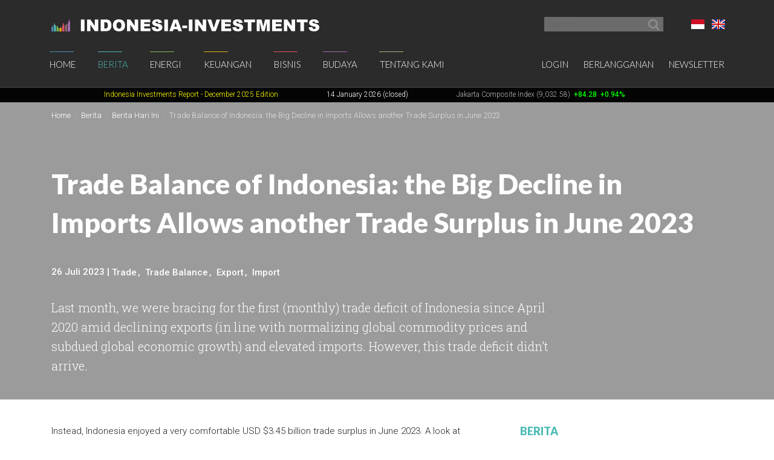

--- FILE ---
content_type: text/html; charset=UTF-8
request_url: https://www.indonesia-investments.com/id/news/todays-headlines/trade-balance-of-indonesia-the-big-decline-in-imports-allows-another-trade-surplus-in-june-2023/item9646
body_size: 9504
content:
<!doctype html>
<!--[if lt IE 7]> <html class="no-js ie6 oldie" lang="id"> <![endif]-->
<!--[if IE 7]>	<html class="no-js ie7 oldie" lang="id"> <![endif]-->
<!--[if IE 8]>	<html class="no-js ie8 oldie" lang="id"> <![endif]-->
<!--[if IE 9]>	<html class="no-js ie9 oldie" lang="id"> <![endif]-->
<!--[if gt IE 9]><!--> <html class="no-js" lang="id"> <!--<![endif]-->
<head>
	<script data-ad-client="ca-pub-2118909226175967" async src="https://pagead2.googlesyndication.com/pagead/js/adsbygoogle.js"></script>
<meta charset="utf-8">
<base href="https://www.indonesia-investments.com/" />
<meta name="author" content="Indonesia Investments" />
<meta name="web_author" content="Insyde Webdesign" />
<meta name="viewport" content="width=device-width, initial-scale=1.0" />
<meta name="description" content="Last month, we were bracing for the first (monthly) trade deficit of Indonesia since April 2020 amid declining exports (in line with normalizing global commodity prices and subdued global economic growth) and elevated imports. However, this trade deficit didn’t arrive." />
<meta name="msapplication-TileColor" content="#fff" />
<meta name="msapplication-TileImage" content="https://cdn2.indonesia-investments.com/724b4cfa/images/favicons/mstile-144x144.png" />
<meta name="msapplication-config" content="https://cdn2.indonesia-investments.com/724b4cfa/images/favicons/browserconfig.xml" />
<link rel="alternate" type="application/rss+xml" href="https://www.indonesia-investments.com?r=rss/headline" />
<link rel="shortcut icon" href="https://cdn2.indonesia-investments.com/724b4cfa/images/favicons/favicon.ico" />
<link sizes="57x57" rel="apple-touch-icon" href="https://cdn2.indonesia-investments.com/724b4cfa/images/favicons/apple-touch-icon-57x57.png" />
<link sizes="114x114" rel="apple-touch-icon" href="https://cdn2.indonesia-investments.com/724b4cfa/images/favicons/apple-touch-icon-114x114.png" />
<link sizes="72x72" rel="apple-touch-icon" href="https://cdn2.indonesia-investments.com/724b4cfa/images/favicons/apple-touch-icon-72x72.png" />
<link sizes="144x144" rel="apple-touch-icon" href="https://cdn2.indonesia-investments.com/724b4cfa/images/favicons/apple-touch-icon-144x144.png" />
<link sizes="60x60" rel="apple-touch-icon" href="https://cdn2.indonesia-investments.com/724b4cfa/images/favicons/apple-touch-icon-60x60.png" />
<link sizes="120x120" rel="apple-touch-icon" href="https://cdn2.indonesia-investments.com/724b4cfa/images/favicons/apple-touch-icon-120x120.png" />
<link sizes="76x76" rel="apple-touch-icon" href="https://cdn2.indonesia-investments.com/724b4cfa/images/favicons/apple-touch-icon-76x76.png" />
<link sizes="152x152" rel="apple-touch-icon" href="https://cdn2.indonesia-investments.com/724b4cfa/images/favicons/apple-touch-icon-152x152.png" />
<link sizes="180x180" rel="apple-touch-icon" href="https://cdn2.indonesia-investments.com/724b4cfa/images/favicons/apple-touch-icon-180x180.png" />
<link type="image/png" sizes="192x192" rel="icon" href="https://cdn2.indonesia-investments.com/724b4cfa/images/favicons/favicon-192x192.png" />
<link type="image/png" sizes="160x160" rel="icon" href="https://cdn2.indonesia-investments.com/724b4cfa/images/favicons/favicon-160x160.png" />
<link type="image/png" sizes="96x96" rel="icon" href="https://cdn2.indonesia-investments.com/724b4cfa/images/favicons/favicon-96x96.png" />
<link type="image/png" sizes="32x32" rel="icon" href="https://cdn2.indonesia-investments.com/724b4cfa/images/favicons/favicon-32x32.png" />
<link hreflang="x-default" rel="alternate" href="https://www.indonesia-investments.com/news/todays-headlines/trade-balance-of-indonesia-the-big-decline-in-imports-allows-another-trade-surplus-in-june-2023/item9646?" />
<link hreflang="en-gb" rel="alternate" href="https://www.indonesia-investments.com/news/todays-headlines/trade-balance-of-indonesia-the-big-decline-in-imports-allows-another-trade-surplus-in-june-2023/item9646?" />
<link hreflang="id" rel="alternate" href="https://www.indonesia-investments.com/id/news/todays-headlines/trade-balance-of-indonesia-the-big-decline-in-imports-allows-another-trade-surplus-in-june-2023/item9646?" />
<link rel="canonical" href="https://www.indonesia-investments.com/news/todays-headlines/trade-balance-of-indonesia-the-big-decline-in-imports-allows-another-trade-surplus-in-june-2023/item9646?" />
<link rel="stylesheet" type="text/css" href="https://cdn2.indonesia-investments.com/78889ccd/jui/css/base/jquery-ui.css" />
<link rel="stylesheet" type="text/css" href="https://cdn2.indonesia-investments.com/724b4cfa/css/styles.css" />
<script type="text/javascript" src="https://cdn2.indonesia-investments.com/724b4cfa/script/headscripts.min.js"></script>
<script type="text/javascript">
/*<![CDATA[*/
var addthis_config = {'add':{'original_referer':'http\x3A\x2F\x2Fwww.insyde.nl'},'pubid':'xa\x2D4e16ea327e174c51','services_exclude':'print,email','data_ga_property':'UA\x2D24161179\x2D1','data_ga_social':true};
/*]]>*/
</script>
<title>Trade Balance of Indonesia: the Big Decline in Imports Allows another Trade Surplus in June 2023 | Indonesia Investments</title>
<script type="text/javascript">
/*<![CDATA[*/
	(function(i,s,o,g,r,a,m){
		i['GoogleAnalyticsObject']=r;
		i[r]=i[r] || function(){
			(i[r].q=i[r].q||[]).push(arguments)
		}, i[r].l=1*new Date();
		a=s.createElement(o), m=s.getElementsByTagName(o)[0];
		a.async=1;
		a.src=g;
		m.parentNode.insertBefore(a,m)
	})
	(window,document,'script','//www.google-analytics.com/analytics.js','ga');
		
	ga('create', 'UA-24161179-1', 'www.indonesia-investments.com');
	ga('require', 'displayfeatures');		ga('set', 'anonymizeIp', true);	ga('send', 'pageview');
		
/*]]>*/
</script></head>

<body class="page-news page_content id">	<div class="off-canvas-wrap" data-offcanvas>
		<div class="inner-wrap">
			<div class="contain-to-grid top-bar-container fixed">
				<div id="top-pre-scroll" class="top-pre-scroll">
					<div class="row" id="pre-scroll-search-form">
						<div class="column medium-6">
							<a class="logo" href="https://www.indonesia-investments.com/id/">
								<img src="https://cdn2.indonesia-investments.com/724b4cfa/images/logo_text_white.png" alt="Indonesia-investments" />
							</a>
						</div>
						<div class="column medium-6 langswitch-horizontal">
							<ul class="list-unstyled right">
								<li class="has-dropdown"><a href="/id/news/todays-headlines/trade-balance-of-indonesia-the-big-decline-in-imports-allows-another-trade-surplus-in-june-2023/item9646#"><span class="flag_id ir">Bahasa Indonesia</span></a><ul class="dropdown level1"><li>
					<a href="https://www.indonesia-investments.com/news/todays-headlines/trade-balance-of-indonesia-the-big-decline-in-imports-allows-another-trade-surplus-in-june-2023/item9646"><span class="flag_en ir">English</span></a>
				</li></ul></li>							</ul>
							<form class="search pre-scroll right" action="https://www.indonesia-investments.com/id/cari/item155" method="get">
							    <fieldset>
							        <div class="row collapse">
							            <div class="column searchfield">
							                <input placeholder="Search" type="search" name="searchstring" value="">
							            </div>	
							            <div class="column buttons">
							                <button class="button small" type="submit" name="yt0" value="">
							                	<span class="icon-search"></span>
							                </button>
							            </div>
							        </div>
							    </fieldset>
							</form>
						</div>
					</div>
				</div>
				<nav id="fulltopnav" class="top-bar hide-for-medium-down" data-topbar role="navigation">
					<ul class="title-area">
						<li class="name">
							<span>
								<a class="logo" href="https://www.indonesia-investments.com/id/">
									<img id="toplogo" class="logo-white-150" src="https://cdn2.indonesia-investments.com/724b4cfa/images/logo_white.png" alt="Indonesia-investments" />
								</a>
							</span>
						</li>
					</ul>
					<div class="top-bar-section user-nav-horizontal right hide-for-dense">
						<ul class="list-inline">
							<li>
				<a  href="https://www.indonesia-investments.com/id/login/item105?from=9646">Login</a>
			</li>
			<li>
				<a href="https://www.indonesia-investments.com/id/tentang-kami/bergabung/item347">Berlangganan</a>
			</li>
			<li>
				<a href="https://www.indonesia-investments.com/id/buletin/item349">Newsletter</a>
			</li>
									</ul>
					</div>
					<div class="top-bar-section hide-for-medium-down">
						<ul class="right nav-utility show-for-dense-only">
							<li class="has-dropdown"><a href="/id/news/todays-headlines/trade-balance-of-indonesia-the-big-decline-in-imports-allows-another-trade-surplus-in-june-2023/item9646#"><span class="flag_id ir">Bahasa Indonesia</span></a><ul class="dropdown level1"><li>
					<a href="https://www.indonesia-investments.com/news/todays-headlines/trade-balance-of-indonesia-the-big-decline-in-imports-allows-another-trade-surplus-in-june-2023/item9646"><span class="flag_en ir">English</span></a>
				</li></ul></li>							<li class="has-dropdown">
								<a href="/id/news/todays-headlines/trade-balance-of-indonesia-the-big-decline-in-imports-allows-another-trade-surplus-in-june-2023/item9646#" data-dropdown="dropdown-search-form"><span class="icon-search"></span></a>
							</li>
							<li class="has-dropdown">
								<a href="/id/news/todays-headlines/trade-balance-of-indonesia-the-big-decline-in-imports-allows-another-trade-surplus-in-june-2023/item9646#"><span class="icon-user"></span></a>
								<ul class="dropdown">						
									<li>
				<a  href="https://www.indonesia-investments.com/id/login/item105?from=9646">Login</a>
			</li>
			<li>
				<a href="https://www.indonesia-investments.com/id/tentang-kami/bergabung/item347">Berlangganan</a>
			</li>
			<li>
				<a href="https://www.indonesia-investments.com/id/buletin/item349">Newsletter</a>
			</li>
											</ul>
							</li>
						</ul>
						<ul class="left"><li class="has-dropdown home"><a href="https://www.indonesia-investments.com/id/">Home</a><ul class="dropdown level1"><li><a href="https://www.indonesia-investments.com/id/buletin/item349">Buletin</a></li><li><a href="https://www.indonesia-investments.com/id/pengantar/item365">Pengantar</a></li></ul></li><li class="open has-dropdown news"><a href="https://www.indonesia-investments.com/id/berita/item4">Berita</a><ul class="dropdown level1"><li class="open"><a href="https://www.indonesia-investments.com/id/berita/berita-hari-ini/item26">Berita Hari Ini</a></li><li><a href="https://www.indonesia-investments.com/id/berita/kolom-berita/item25">Kolom Berita</a></li><li><a href="https://www.indonesia-investments.com/id/berita/breaking-news/item2353">Breaking News Indonesia</a></li><li><a href="https://www.indonesia-investments.com/id/news/trade-expos-exhibitions/item6055">Trade Expos &amp; Exhibitions</a></li></ul></li><li class="has-dropdown projects"><a href="https://www.indonesia-investments.com/id/energi/item5">Energi</a><ul class="dropdown level1"><li><a href="https://www.indonesia-investments.com/id/energy/electricity-energy/item9771">Electricity &amp; Energy</a></li><li><a href="https://www.indonesia-investments.com/id/energi/bahan-bakar-fosil/item9802">Bahan Bakar Fosil</a></li></ul></li><li class="has-dropdown finance"><a href="https://www.indonesia-investments.com/id/keuangan/item6">Keuangan</a><ul class="dropdown level1"><li><a href="https://www.indonesia-investments.com/id/keuangan/kolom-keuangan/item10">Kolom Keuangan</a></li><li><a href="https://www.indonesia-investments.com/id/keuangan/berita-bursa-efek/item168">Berita Bursa Efek</a></li><li><a href="https://www.indonesia-investments.com/id/keuangan/saham-dan-obligasi/item13">Saham &amp; Obligasi</a></li><li><a href="https://www.indonesia-investments.com/id/keuangan/sistem-pajak/item277">Sistem Pajak</a></li><li><a href="https://www.indonesia-investments.com/id/keuangan/angka-ekonomi-makro/item16">Indikator Ekonomi Makro</a></li><li><a href="https://www.indonesia-investments.com/id/keuangan/anggaran-negara/item7464">Anggaran Negara</a></li><li><a href="https://www.indonesia-investments.com/id/keuangan/kontak/item17">Kontak</a></li></ul></li><li class="has-dropdown business"><a href="https://www.indonesia-investments.com/id/bisnis/item7">Bisnis</a><ul class="dropdown level1"><li><a href="https://www.indonesia-investments.com/id/bisnis/kolom-bisnis/item83">Kolom Bisnis</a></li><li><a href="https://www.indonesia-investments.com/id/bisnis/profil-perusahaan/item74">Profil Perusahaan</a></li><li><a href="https://www.indonesia-investments.com/id/bisnis/komoditas/item75">Komoditas</a></li><li><a href="https://www.indonesia-investments.com/id/bisnis/industri-sektor/item6046">Industri &amp; Sektor</a></li><li><a href="https://www.indonesia-investments.com/id/bisnis/risiko/item76">Risiko</a></li><li><a href="https://www.indonesia-investments.com/id/bisnis/investasi-asing/item5738">Investasi Asing</a></li><li><a href="https://www.indonesia-investments.com/id/bisnis/tinggal-kerja/item77">Tinggal &amp; Kerja</a></li><li><a href="https://www.indonesia-investments.com/id/bisnis/platform-bisnis/item262">Serambi Bisnis</a></li></ul></li><li class="has-dropdown culture"><a href="https://www.indonesia-investments.com/id/budaya/item8">Budaya</a><ul class="dropdown level1"><li><a href="https://www.indonesia-investments.com/id/budaya/kolom-budaya/item85">Kolom Budaya</a></li><li><a href="https://www.indonesia-investments.com/id/budaya/politik/item65">Politik</a></li><li><a href="https://www.indonesia-investments.com/id/budaya/ekonomi/item177">Ekonomi</a></li><li><a href="https://www.indonesia-investments.com/id/budaya/agama/item69">Agama</a></li><li><a href="https://www.indonesia-investments.com/id/budaya/penduduk/item67">Demografi</a></li></ul></li><li class="has-dropdown aboutus"><a href="https://www.indonesia-investments.com/id/tentang-kami/item9">Tentang Kami</a><ul class="dropdown level1"><li><a href="https://www.indonesia-investments.com/id/tentang-kami/perusahaan-kami/item113">Perusahaan Kami</a></li><li><a href="https://www.indonesia-investments.com/id/tentang-kami/tim-penulis/item23">Tim  Penulis</a></li><li><a href="https://www.indonesia-investments.com/id/tentang-kami/kontak/item28">Kontak</a></li><li><a href="https://www.indonesia-investments.com/id/tentang-kami/bergabung/item347">Bergabung</a></li><li><a href="https://www.indonesia-investments.com/id/tentang-kami/kegiatan-usaha/item8658">Kegiatan Usaha</a></li></ul></li></ul>					</div>
				</nav>
				
				<div id="dropdown-search-form" class="mega f-dropdown dropdown-search-form" data-dropdown-content>
					<form class="search" action="https://www.indonesia-investments.com/id/cari/item155" method="get">
					    <fieldset>
					        <div class="row collapse">
					            <div class="column searchfield">
					                <input placeholder="Search" type="search" name="searchstring" value="">
					            </div>
					            <div class="column buttons">
					                <input class="button small" type="submit" name="yt0" value="Search">          
					             </div>
					        </div>
					    </fieldset>
					</form>
				</div>
			</div>
			
			


			<nav class="tab-bar hide-for-large-up">
				<section class="left">
					<a class="logo" href="https://www.indonesia-investments.com/id/">
						<img class="logo-white-150" src="https://cdn2.indonesia-investments.com/724b4cfa/images/logo_white.png" alt="Indonesia-investments" />
					</a>
				</section>

				<section class="right-small search">
					<a href="/id/news/todays-headlines/trade-balance-of-indonesia-the-big-decline-in-imports-allows-another-trade-surplus-in-june-2023/item9646#" data-dropdown="dropdown-search-form"><span class="icon-search"></span></a>
				</section>
				<section class="right-small">
					<a class="right-off-canvas-toggle menu-icon" href="/id/news/todays-headlines/trade-balance-of-indonesia-the-big-decline-in-imports-allows-another-trade-surplus-in-june-2023/item9646#"><span></span></a>
				</section>
			</nav>
			
			<aside class="right-off-canvas-menu" aria-hidden="true" tabindex="-1"><ul class="off-canvas-list"><li class="has-submenu home"><a href="https://www.indonesia-investments.com/id/">Home</a><ul class="right-submenu"><li class="back"><a href="/id/news/todays-headlines/trade-balance-of-indonesia-the-big-decline-in-imports-allows-another-trade-surplus-in-june-2023/item9646#">Kembali</a></li><li class="home"><a href="https://www.indonesia-investments.com/id/">Home</a></li><li><a href="https://www.indonesia-investments.com/id/buletin/item349">Buletin</a></li><li><a href="https://www.indonesia-investments.com/id/pengantar/item365">Pengantar</a></li></ul></li><li class="open has-submenu news"><a href="https://www.indonesia-investments.com/id/berita/item4">Berita</a><ul class="right-submenu"><li class="back"><a href="/id/news/todays-headlines/trade-balance-of-indonesia-the-big-decline-in-imports-allows-another-trade-surplus-in-june-2023/item9646#">Kembali</a></li><li class="open news"><a href="https://www.indonesia-investments.com/id/berita/item4">Berita</a></li><li class="open"><a href="https://www.indonesia-investments.com/id/berita/berita-hari-ini/item26">Berita Hari Ini</a></li><li><a href="https://www.indonesia-investments.com/id/berita/kolom-berita/item25">Kolom Berita</a></li><li><a href="https://www.indonesia-investments.com/id/berita/breaking-news/item2353">Breaking News Indonesia</a></li><li><a href="https://www.indonesia-investments.com/id/news/trade-expos-exhibitions/item6055">Trade Expos &amp; Exhibitions</a></li></ul></li><li class="has-submenu projects"><a href="https://www.indonesia-investments.com/id/energi/item5">Energi</a><ul class="right-submenu"><li class="back"><a href="/id/news/todays-headlines/trade-balance-of-indonesia-the-big-decline-in-imports-allows-another-trade-surplus-in-june-2023/item9646#">Kembali</a></li><li class="projects"><a href="https://www.indonesia-investments.com/id/energi/item5">Energi</a></li><li><a href="https://www.indonesia-investments.com/id/energy/electricity-energy/item9771">Electricity &amp; Energy</a></li><li><a href="https://www.indonesia-investments.com/id/energi/bahan-bakar-fosil/item9802">Bahan Bakar Fosil</a></li></ul></li><li class="has-submenu finance"><a href="https://www.indonesia-investments.com/id/keuangan/item6">Keuangan</a><ul class="right-submenu"><li class="back"><a href="/id/news/todays-headlines/trade-balance-of-indonesia-the-big-decline-in-imports-allows-another-trade-surplus-in-june-2023/item9646#">Kembali</a></li><li class="finance"><a href="https://www.indonesia-investments.com/id/keuangan/item6">Keuangan</a></li><li><a href="https://www.indonesia-investments.com/id/keuangan/kolom-keuangan/item10">Kolom Keuangan</a></li><li><a href="https://www.indonesia-investments.com/id/keuangan/berita-bursa-efek/item168">Berita Bursa Efek</a></li><li><a href="https://www.indonesia-investments.com/id/keuangan/saham-dan-obligasi/item13">Saham &amp; Obligasi</a></li><li><a href="https://www.indonesia-investments.com/id/keuangan/sistem-pajak/item277">Sistem Pajak</a></li><li><a href="https://www.indonesia-investments.com/id/keuangan/angka-ekonomi-makro/item16">Indikator Ekonomi Makro</a></li><li><a href="https://www.indonesia-investments.com/id/keuangan/anggaran-negara/item7464">Anggaran Negara</a></li><li><a href="https://www.indonesia-investments.com/id/keuangan/kontak/item17">Kontak</a></li></ul></li><li class="has-submenu business"><a href="https://www.indonesia-investments.com/id/bisnis/item7">Bisnis</a><ul class="right-submenu"><li class="back"><a href="/id/news/todays-headlines/trade-balance-of-indonesia-the-big-decline-in-imports-allows-another-trade-surplus-in-june-2023/item9646#">Kembali</a></li><li class="business"><a href="https://www.indonesia-investments.com/id/bisnis/item7">Bisnis</a></li><li><a href="https://www.indonesia-investments.com/id/bisnis/kolom-bisnis/item83">Kolom Bisnis</a></li><li><a href="https://www.indonesia-investments.com/id/bisnis/profil-perusahaan/item74">Profil Perusahaan</a></li><li><a href="https://www.indonesia-investments.com/id/bisnis/komoditas/item75">Komoditas</a></li><li><a href="https://www.indonesia-investments.com/id/bisnis/industri-sektor/item6046">Industri &amp; Sektor</a></li><li><a href="https://www.indonesia-investments.com/id/bisnis/risiko/item76">Risiko</a></li><li><a href="https://www.indonesia-investments.com/id/bisnis/investasi-asing/item5738">Investasi Asing</a></li><li><a href="https://www.indonesia-investments.com/id/bisnis/tinggal-kerja/item77">Tinggal &amp; Kerja</a></li><li><a href="https://www.indonesia-investments.com/id/bisnis/platform-bisnis/item262">Serambi Bisnis</a></li></ul></li><li class="has-submenu culture"><a href="https://www.indonesia-investments.com/id/budaya/item8">Budaya</a><ul class="right-submenu"><li class="back"><a href="/id/news/todays-headlines/trade-balance-of-indonesia-the-big-decline-in-imports-allows-another-trade-surplus-in-june-2023/item9646#">Kembali</a></li><li class="culture"><a href="https://www.indonesia-investments.com/id/budaya/item8">Budaya</a></li><li><a href="https://www.indonesia-investments.com/id/budaya/kolom-budaya/item85">Kolom Budaya</a></li><li><a href="https://www.indonesia-investments.com/id/budaya/politik/item65">Politik</a></li><li><a href="https://www.indonesia-investments.com/id/budaya/ekonomi/item177">Ekonomi</a></li><li><a href="https://www.indonesia-investments.com/id/budaya/agama/item69">Agama</a></li><li><a href="https://www.indonesia-investments.com/id/budaya/penduduk/item67">Demografi</a></li></ul></li><li class="has-submenu aboutus"><a href="https://www.indonesia-investments.com/id/tentang-kami/item9">Tentang Kami</a><ul class="right-submenu"><li class="back"><a href="/id/news/todays-headlines/trade-balance-of-indonesia-the-big-decline-in-imports-allows-another-trade-surplus-in-june-2023/item9646#">Kembali</a></li><li class="aboutus"><a href="https://www.indonesia-investments.com/id/tentang-kami/item9">Tentang Kami</a></li><li><a href="https://www.indonesia-investments.com/id/tentang-kami/perusahaan-kami/item113">Perusahaan Kami</a></li><li><a href="https://www.indonesia-investments.com/id/tentang-kami/tim-penulis/item23">Tim  Penulis</a></li><li><a href="https://www.indonesia-investments.com/id/tentang-kami/kontak/item28">Kontak</a></li><li><a href="https://www.indonesia-investments.com/id/tentang-kami/bergabung/item347">Bergabung</a></li><li><a href="https://www.indonesia-investments.com/id/tentang-kami/kegiatan-usaha/item8658">Kegiatan Usaha</a></li></ul></li></ul><ul class="off-canvas-list"><li class="has-submenu"><label>Language</label><a href="/id/news/todays-headlines/trade-balance-of-indonesia-the-big-decline-in-imports-allows-another-trade-surplus-in-june-2023/item9646#"><span class="flag_id ir"></span> Pilih Bahasa</a><ul class="right-submenu"><li class="back"><a href="/id/news/todays-headlines/trade-balance-of-indonesia-the-big-decline-in-imports-allows-another-trade-surplus-in-june-2023/item9646#">Kembali</a></li><li>
					<a href="https://www.indonesia-investments.com/news/todays-headlines/trade-balance-of-indonesia-the-big-decline-in-imports-allows-another-trade-surplus-in-june-2023/item9646"><span class="flag_en ir"></span> English</a>
				</li></ul></li><li>
				<a  href="https://www.indonesia-investments.com/id/login/item105?from=9646">Login</a>
			</li>
			<li>
				<a href="https://www.indonesia-investments.com/id/tentang-kami/bergabung/item347">Berlangganan</a>
			</li>
			<li>
				<a href="https://www.indonesia-investments.com/id/buletin/item349">Newsletter</a>
			</li>
			</ul>			</aside>
			<div class="maincontainer">
				<section id="maintop" class="main-section" itemscope itemtype="http://schema.org/NewsArticle">	
					<div id="scrollingText" class="ticker">
			<div class="scrollWrapper">
				<ul class="scrollableArea"><li><p>&nbsp;&nbsp;</p></li><li><p>&nbsp;&nbsp;</p></li><li><p><a href="https://www.indonesia-investments.com/id/news/todays-headlines/indonesia-investments-released-december-2025-report-disaster-strikes-in-sumatra/item9885" rel="noopener noreferrer" target="_blank"><span style="color: #ffff00;"><span style="color: #ffff00;">Indonesia Investments Report</span> <span style="color: #ffff00;">- December 2025</span><span style="color: #ffff00;">&nbsp;Edition</span></span></a></p></li><li><p><span style="color: #ffffff;">14 January 2026 (closed)</span></p></li><li><p><a href="https://www.indonesia-investments.com/id/keuangan/berita-bursa-efek/item168">Jakarta Composite Index (9,032.58)</a><span style="color: #00ff00;"><strong>&nbsp;<span style="color: #ff0000;">&nbsp;</span></strong><strong>+84.28</strong><strong>&nbsp; +0.94%</strong></span></p></li><li><p><a href="https://www.indonesia-investments.com/id/news/todays-headlines/bye-bye-economic-recession-great-rebound-for-indonesia-in-q2-2021/item9436">GDP Growth Q3-2025&nbsp;<span style="color: #00ff00;">5.04%</span>&nbsp;(y/y)</a></p></li><li><p><a href="https://www.indonesia-investments.com/id/keuangan/angka-ekonomi-makro/item16">Inflation December 2025 +2.92% (y/y)</a></p></li><li><p><a href="https://www.indonesia-investments.com/id/keuangan/angka-ekonomi-makro/item16">Central Bank BI Rate December 2025 4.75%</a></p></li></ul>
			</div>

		</div>					<div class="pageheader background-darken large" data-interchange="">
	<div class="crumb-container hide-for-small-only">
		<div class="row">
			<div class="column"><nav class="crumbpath"><ul class="crumbpath"><li class="first" itemscope="itemscope" itemtype="http://data-vocabulary.org/Breadcrumb"><a itemprop="url" href="https://www.indonesia-investments.com/id/"><span itemprop="title">Home</span></a></li><li itemscope="itemscope" itemtype="http://data-vocabulary.org/Breadcrumb"><a itemprop="url" href="https://www.indonesia-investments.com/id/berita/item4"><span itemprop="title">Berita</span></a></li><li itemscope="itemscope" itemtype="http://data-vocabulary.org/Breadcrumb"><a itemprop="url" href="https://www.indonesia-investments.com/id/berita/berita-hari-ini/item26"><span itemprop="title">Berita Hari Ini</span></a></li><li class="last hier" itemscope="itemscope" itemtype="http://data-vocabulary.org/Breadcrumb"><a itemprop="url" href="https://www.indonesia-investments.com/id/news/todays-headlines/trade-balance-of-indonesia-the-big-decline-in-imports-allows-another-trade-surplus-in-june-2023/item9646"><span itemprop="title">Trade Balance of Indonesia: the Big Decline in Imports Allows another Trade Surplus in June 2023</span></a></li></ul></nav>			</div>
		</div>			
	</div>	
	
	<div class="row">
		<div class="column">
			<header>
								<h1 itemprop="headline">Trade Balance of Indonesia: the Big Decline in Imports Allows another Trade Surplus in June 2023</h1>
							</header><footer class="article-meta clearfix medium-9">
						<span itemprop="author" itemscope itemtype="http://schema.org/Organization">
		<meta itemprop="name" content="Indonesia Investments"/>
		<link itemprop="image" href="https://cdn.indonesia-investments.com/images/customavatars/Logo-Indonesia-Investments.jpg" />
	</span>
	
	<span itemprop="publisher" itemscope itemtype="http://schema.org/Organization">
		<meta itemprop="name" content="Indonesia Investments"/>
		<link itemprop="image" href="https://cdn.indonesia-investments.com/images/customavatars/Logo-Indonesia-Investments.jpg" />
	</span>
	
	<div class="meta-inner">
		<div class="left">
			<time datetime="2023-07-26T12:01:00+01:00" itemprop="datePublished">26 Juli 2023</time>&nbsp;|&nbsp; 
		</div>
				<div class="left article-tags">
				<ul class="inline-list">
	<li><a href="https://www.indonesia-investments.com/id/tag/item31?tag=253">Trade</a></li><li><a href="https://www.indonesia-investments.com/id/tag/item31?tag=31">Trade Balance</a></li><li><a href="https://www.indonesia-investments.com/id/tag/item31?tag=30">Export</a></li><li><a href="https://www.indonesia-investments.com/id/tag/item31?tag=29">Import</a></li>				</ul>
			</div>		
		</div>
				</footer><div class="intro medium-9">
					<p>Last month, we were bracing for the first (monthly) trade deficit of Indonesia since April 2020 amid declining exports (in line with normalizing global commodity prices and subdued global economic growth) and elevated imports. However, this trade deficit didn&rsquo;t arrive.</p>				</div></div>
	</div>
</div>
<main>				
	<div class="row">
		<div class="column medium-8 contentcontainer">
			<div class="inner padded-md">
<p>Instead, Indonesia enjoyed a very comfortable USD $3.45 billion trade surplus in June 2023. A look at the latest trade data from Statistics Indonesia (<em>Badan Pusat Statistik</em>, or BPS) shows that an unexpectedly large decline in imports (from May 2023) was key to unlock another trade surplus for Indonesia.</p>
<p>Indonesian exports too declined in June 2023, albeit modestly on a month-on-month (m/m) basis. And so, the most interesting matter in terms of trade in June 2023 was the big decline in Indonesian imports. But before we zoom in on Indonesia&rsquo;s exports and imports we first take a look at international trade.</p>
<p><strong>International Trade</strong></p>
<p>In terms of global trade it is always interesting to take a look at publications released by the United Nations Conference on Trade and Development (UNCTAD). In its June 2023 report, UNCTAD noted that after a downturn in the second half of 2022, global trade growth was positive for both goods and services in Q1-2023. Trade in goods grew by around USD $100 billion (compared to the value in Q4-2022), while growth in trade of services increased by about USD $50 billion over the same period.</p>
<p>However, the UNCTAD does not expect to see growth in global trade in Q2-2023 as it projects trade at similar levels to Q1-2023, both for goods and services. The key problem is that it sees a slowdown in global trade growth amid persistent inflation and, financial vulnerabilities, along with the ongoing war in Ukraine and geopolitical tensions. And so, overall, the outlook for global trade in the second half of 2023 is pessimistic, as negative factors dominate the positive.</p>
<p><span style="text-decoration: underline;">What are the positive factors for global trade?</span></p>
<ul>
<li>Rising demand for services; global commercial services are expected to continue growing in the second half of 2023, primarily driven by an increase in demand for information and communication technology (ICT) services, and due to the rebound in the travel and tourism sectors;<br /><br /></li>
<li>Trade supporting the green transition; UNCTAD says the patterns of international trade are anticipated to become more closely tied to the global energy transition. Trade and industrial policies reflecting the climate commitments affect trade flows, especially in goods and services-related energy efficient products and renewable energy production. The question we have, though, when reading this passage is to what extent there will indeed be a net increase in volumes and values of global trade as a consequence of the energy transition. The report does not offer an analysis on this topic, and so it seems UNCTAD merely added this factor for political/ideological reasons (the energy transition being in line with the United Nation&rsquo;s 2030 agenda);<br /><br /></li>
<li>Shipping costs remain low; global shipping capacity remains strong. For example, the Shanghai containerized freight rate index returned to pre-pandemic levels, and is expected to remain low throughout 2023.<br /><br /></li>
</ul>
<div>
<script src="https://pagead2.googlesyndication.com/pagead/js/adsbygoogle.js"></script>
<ins style="display: block; text-align: center;" class="adsbygoogle" data-ad-layout="in-article" data-ad-format="fluid" data-ad-client="ca-pub-2118909226175967" data-ad-slot="1066657209"></ins>
<script>// <![CDATA[
(adsbygoogle = window.adsbygoogle || []).push({});
// ]]></script>
</div>
<p><span style="text-decoration: underline;"><br /><br />What are the negative factors for global trade?</span></p>
<ul>
<li>Geopolitical factors; the Russo-Ukrainian war and geopolitical tensions remain the biggest factors impacting international trade thorough 2023;<br /><br /></li>
<li>Weakening global economic conditions; most global economic forecasts have been revised downwards, and economic growth in many countries is expected to remain below historical trends;<br /><br /></li>
<li>Potential rise in trade restrictive measures; persistent inward-looking policies in the large economies could result in an increase in trade-restrictive measures, which would hold back international trade growth;<br /><br /></li>
<li>Slowing industrial output; In China and the United States the Purchasing Managers Index eased in May 2023, suggesting a decline in industrial production for the next quarters. China&rsquo;s exports for May 2023 were also below expectations, which signals weak global demand for goods;<br /><br /></li>
<li>Inflation, commodity prices, and interest rates; in many economies interest rates are expected to remain high as a result of ongoing inflationary pressures. Despite a downward trajectory, commodity prices (especially in the energy, food and metals sectors) are projected to remain above pre-pandemic averages;<br /><br /></li>
<li>Concerns of debt sustainability; the current record levels of debt around the world, coupled with high interest rates, will continue to negatively affect macroeconomic conditions in many countries. Economies with underlying vulnerabilities could see further increases in borrowing costs.</li>
</ul>
<p>What is also very interesting when reading UNCTAD&rsquo;s latest report, is that China and the United States are becoming less dependent on each other in terms of trade. Both economic giants are trying to find alternative sources for goods amid tensions that started when former US President Donald Trump began a tariff war. The report uses the word &ldquo;friend-shoring&rdquo;, which is when supply chain networks focus on countries regarded as political and economic allies. It refers to a situation where there emerge blocs or camps on a global scale that have intensive trade networks (and so, a degree of de-globalization). For example, one could argue that there is developing a United States-European Union camp versus a Russia-China camp. In the case of Indonesia it is best to stay neutral (for as long as that is possible) because the United States and China are both key trade partners of Indonesia.</p>
<p>[...]</p>
<p><strong>This is the introduction of the article. The full article is available in our July 2023 report but can also be purchased separately. This article (an electronic one) can be ordered by sending an email to <a href="mailto:info@indonesia-investments.com">info@indonesia-investments.com</a>&nbsp;or a message to +62.882.9875.1125 (including WhatsApp).</strong></p>
<p><span style="text-decoration: underline;"><strong>Price of this report:</strong></span></p>
<p><strong>Rp 25,000</strong><strong><br /></strong></p>
<p><img alt="" src="https://cdn.indonesia-investments.com/images/July-2023-Trade-Balance-Indonesia-Investments.jpg" width="688" height="441" /></p>					<div class="share">
						<h3>Bagi kolom ini</h3>
						<div class="addthis_toolbox addthis_default_style"><a class="addthis_button_preferred_1"></a><a class="addthis_button_preferred_2"></a><a class="addthis_button_preferred_3"></a><a class="addthis_button_preferred_4"></a><a class="addthis_button_compact"></a><a class="addthis_counter addthis_bubble_style"></a><a class="addthis_button_print"></a></div>					</div>
					<p class="backlink">
		<a href="https://www.indonesia-investments.com/id/berita/berita-hari-ini/item26">
			&lsaquo; Kembali ke  Berita Hari Ini		</a>
	</p>
<section class="reacties"><h2>Bahas</h2><p class="signinlink">Silakan <a href="https://www.indonesia-investments.com/id/login/item105?from=9646">login</a> atau <a href="https://www.indonesia-investments.com/id/news/todays-headlines/trade-balance-of-indonesia-the-big-decline-in-imports-allows-another-trade-surplus-in-june-2023/item9646">berlangganan</a> untuk mengomentari kolom ini</p></section>			
				<div class="totop"><a href="https://www.indonesia-investments.com/id/news/todays-headlines/trade-balance-of-indonesia-the-big-decline-in-imports-allows-another-trade-surplus-in-june-2023/item9646#maintop"><span class="icon-angle-up"></span></a></div>
			</div>
		</div>
		<div class="column sidebar medium-4">
<section class="padded-md"><nav class="subnav navigation"><h2><a href="https://www.indonesia-investments.com/id/berita/item4">Berita</a></h2><ul class="level1"><li class="first open hier"><a href="https://www.indonesia-investments.com/id/berita/berita-hari-ini/item26">Berita Hari Ini</a></li><li><a href="https://www.indonesia-investments.com/id/berita/kolom-berita/item25">Kolom Berita</a></li><li><a href="https://www.indonesia-investments.com/id/berita/breaking-news/item2353">Breaking News Indonesia</a></li><li class="last haschildren"><a href="https://www.indonesia-investments.com/id/news/trade-expos-exhibitions/item6055">Trade Expos &amp; Exhibitions</a></li></ul></nav></section><section class="related padded-md">
				<h2>Berita Terkait</h2>
				<ul class="linklist list-unstyled"><li>
						<a href="https://www.indonesia-investments.com/id/news/news-columns/economic-update-indonesian-economy-grew-by-5.04-in-q3-2025-in-line-with-expectations/item9883">Economic Update: Indonesian Economy Grew by 5.04% in Q3-2025, in Line with Expectations</a><span class="date"><time datetime="2025-11-19T13:49:00+01:00">19 November 2025</time></span>
					</li><li>
						<a href="https://www.indonesia-investments.com/id/news/todays-headlines/indonesia-investments-released-july-2025-report-an-evolving-trade-landscape/item9835">Indonesia Investments Released July 2025 Report: &#039;an Evolving Trade Landscape&#039;</a><span class="date"><time datetime="2025-08-04T12:31:00+01:00">04 Agustus 2025</time></span>
					</li><li>
						<a href="https://www.indonesia-investments.com/id/business/indonesian-companies/arita-prima-indonesia/item5825">Arita Prima Indonesia</a><span class="date">Perusahaan</span>
					</li><li>
						<a href="https://www.indonesia-investments.com/id/business/indonesian-companies/ancora-indonesia-resources/item1135">Ancora Indonesia Resources</a><span class="date">Perusahaan</span>
					</li><li>
						<a href="https://www.indonesia-investments.com/id/bisnis/komoditas/emas/item167">Emas</a><span class="date">Komoditas</span>
					</li></ul>
			</section><section class="padded-md todaysheadlines"><h2><a href="https://www.indonesia-investments.com/id/berita/berita-hari-ini/item26">Berita Hari Ini</a></h2><ul class="linklist list-unstyled"><li><a href="https://www.indonesia-investments.com/id/news/todays-headlines/sumatra-grappling-with-aftermath-of-one-of-indonesia-s-deadliest-natural-disasters/item9887">Sumatra Grappling with Aftermath of One of Indonesia&#039;s Deadliest Natural Disasters</a><span class="date"><time datetime="2026-01-10T04:23:00+01:00">10 Januari 2026</time></span></li><li><a href="https://www.indonesia-investments.com/id/news/todays-headlines/indonesia-investments-released-december-2025-report-disaster-strikes-in-sumatra/item9885">Indonesia Investments Released December 2025 Report - Disaster Strikes in Sumatra</a><span class="date"><time datetime="2026-01-07T14:50:00+01:00">07 Januari 2026</time></span></li><li><a href="https://www.indonesia-investments.com/id/news/todays-headlines/indonesia-investments-released-november-2025-report-2026-minimum-wages-delay/item9884">Indonesia Investments Released November 2025 Report - 2026 Minimum Wages Delay</a><span class="date"><time datetime="2025-12-07T08:38:00+01:00">07 Desember 2025</time></span></li><li><a href="https://www.indonesia-investments.com/id/news/todays-headlines/indonesia-investments-released-october-2025-report-troubled-investment-projects/item9882">Indonesia Investments Released October 2025 Report: &#039;Troubled Investment Projects&#039;</a><span class="date"><time datetime="2025-11-06T01:21:00+01:00">06 November 2025</time></span></li><li><a href="https://www.indonesia-investments.com/id/news/todays-headlines/indonesian-economy-expands-by-5.04-in-q3-2025/item9881">Indonesian Economy Expands by 5.04% in Q3-2025</a><span class="date"><time datetime="2025-11-05T06:17:00+01:00">05 November 2025</time></span></li></ul></section>		</div>
	</div>
</main>

<footer class="pagefooter"><section class="site-overview">
			<div class="row padded"><div class="column news medium-4">
			<strong class="heading-h2"><a href="https://www.indonesia-investments.com/id/berita/item4">Berita</a></strong>
			<ul class="list-unstyled linklist"><li><a href="https://www.indonesia-investments.com/id/berita/berita-hari-ini/item26">Berita Hari Ini</a></li><li><a href="https://www.indonesia-investments.com/id/berita/kolom-berita/item25">Kolom Berita</a></li><li><a href="https://www.indonesia-investments.com/id/berita/breaking-news/item2353">Breaking News Indonesia</a></li><li><a href="https://www.indonesia-investments.com/id/news/trade-expos-exhibitions/item6055">Trade Expos &amp; Exhibitions</a></li></ul>
		</div><div class="column projects medium-4">
			<strong class="heading-h2"><a href="https://www.indonesia-investments.com/id/energi/item5">Energi</a></strong>
			<ul class="list-unstyled linklist"><li><a href="https://www.indonesia-investments.com/id/energy/electricity-energy/item9771">Electricity &amp; Energy</a></li><li><a href="https://www.indonesia-investments.com/id/energi/bahan-bakar-fosil/item9802">Bahan Bakar Fosil</a></li></ul>
		</div><div class="column finance medium-4">
			<strong class="heading-h2"><a href="https://www.indonesia-investments.com/id/keuangan/item6">Keuangan</a></strong>
			<ul class="list-unstyled linklist"><li><a href="https://www.indonesia-investments.com/id/keuangan/kolom-keuangan/item10">Kolom Keuangan</a></li><li><a href="https://www.indonesia-investments.com/id/keuangan/berita-bursa-efek/item168">Berita Bursa Efek</a></li><li><a href="https://www.indonesia-investments.com/id/keuangan/saham-dan-obligasi/item13">Saham &amp; Obligasi</a></li><li><a href="https://www.indonesia-investments.com/id/keuangan/sistem-pajak/item277">Sistem Pajak</a></li><li><a href="https://www.indonesia-investments.com/id/keuangan/angka-ekonomi-makro/item16">Indikator Ekonomi Makro</a></li><li><a href="https://www.indonesia-investments.com/id/keuangan/anggaran-negara/item7464">Anggaran Negara</a></li><li><a href="https://www.indonesia-investments.com/id/keuangan/kontak/item17">Kontak</a></li></ul>
		</div><div class="column business medium-4">
			<strong class="heading-h2"><a href="https://www.indonesia-investments.com/id/bisnis/item7">Bisnis</a></strong>
			<ul class="list-unstyled linklist"><li><a href="https://www.indonesia-investments.com/id/bisnis/kolom-bisnis/item83">Kolom Bisnis</a></li><li><a href="https://www.indonesia-investments.com/id/bisnis/profil-perusahaan/item74">Profil Perusahaan</a></li><li><a href="https://www.indonesia-investments.com/id/bisnis/komoditas/item75">Komoditas</a></li><li><a href="https://www.indonesia-investments.com/id/bisnis/industri-sektor/item6046">Industri &amp; Sektor</a></li><li><a href="https://www.indonesia-investments.com/id/bisnis/risiko/item76">Risiko</a></li><li><a href="https://www.indonesia-investments.com/id/bisnis/investasi-asing/item5738">Investasi Asing</a></li><li><a href="https://www.indonesia-investments.com/id/bisnis/tinggal-kerja/item77">Tinggal &amp; Kerja</a></li><li><a href="https://www.indonesia-investments.com/id/bisnis/platform-bisnis/item262">Serambi Bisnis</a></li></ul>
		</div><div class="column culture medium-4">
			<strong class="heading-h2"><a href="https://www.indonesia-investments.com/id/budaya/item8">Budaya</a></strong>
			<ul class="list-unstyled linklist"><li><a href="https://www.indonesia-investments.com/id/budaya/kolom-budaya/item85">Kolom Budaya</a></li><li><a href="https://www.indonesia-investments.com/id/budaya/politik/item65">Politik</a></li><li><a href="https://www.indonesia-investments.com/id/budaya/ekonomi/item177">Ekonomi</a></li><li><a href="https://www.indonesia-investments.com/id/budaya/agama/item69">Agama</a></li><li><a href="https://www.indonesia-investments.com/id/budaya/penduduk/item67">Demografi</a></li></ul>
		</div>			</div>
		</section>
		<section>
			<div class="row border-top-light padded"><div class="column aboutus medium-5 large-6">
			<strong class="heading-h2"><a href="https://www.indonesia-investments.com/id/tentang-kami/item9">Indonesia Investments</a></strong>
			<ul class="inline-list"><li><a href="https://www.indonesia-investments.com/id/tentang-kami/perusahaan-kami/item113">Perusahaan Kami</a></li><li><a href="https://www.indonesia-investments.com/id/tentang-kami/tim-penulis/item23">Tim  Penulis</a></li><li><a href="https://www.indonesia-investments.com/id/tentang-kami/kontak/item28">Kontak</a></li><li><a href="https://www.indonesia-investments.com/id/tentang-kami/bergabung/item347">Bergabung</a></li><li><a href="https://www.indonesia-investments.com/id/tentang-kami/kegiatan-usaha/item8658">Kegiatan Usaha</a></li></ul>
		</div><div class="column medium-3">
			<strong class="heading-h2">Hubungi kami</strong>
			<ul class="inline-list list-social"><li><a href="https://www.facebook.com/IndonesiaInvestments"><span class="ir icon-facebook">Facebook</span></a></li><li><a href="https://twitter.com/indonesiainves1"><span class="ir icon-twitter">Twitter</span></a></li><li><a href="https://plus.google.com/+Indonesia-investments/"><span class="ir icon-googleplus">Google+</span></a></li></ul>
		</div><div class="column medium-3 right newsletter">
			<a href="https://www.indonesia-investments.com/id/buletin/item349"><strong class="heading-h2">Newsletter</strong> <img src="https://cdn2.indonesia-investments.com/724b4cfa/images/logo_white_24.png" /></a>		</div>			</div>
		</section>
		<section class="subfooter">
			<div class="row">
				<div class="column"><ul class="inline-list"><li><a href="mailto:info@indonesia-investments.com">info@indonesia-investments.com</a></li><li><a href="https://www.indonesia-investments.com/id/privasi-dan-keamanan/item20">Privasi dan Keamanan</a></li><li><a href="https://www.indonesia-investments.com/id/peta-situs/item21">Peta Situs</a></li><li><a href="https://www.indonesia-investments.com/id/terms-of-use/item22">Syarat Penggunaan</a></li><li><a href="https://www.indonesia-investments.com/id/ketentuan-umum/item19">Ketentuan Umum</a></li><li>Hak Cipta © Van der Schaar Investments B.V.</li></ul></div>
			</div></section></footer>				</section>	
			</div>
			<a class="exit-off-canvas hide-for-large-up"></a>
		</div>
	</div>
<script type="text/javascript" src="https://cdn2.indonesia-investments.com/3dbaf15b/LAB.js"></script>
<script type="text/javascript">
/*<![CDATA[*/
window.onload=function() {window.loaded=true;}; $LAB.script({'src':'\x2F\x2Fajax.googleapis.com\x2Fajax\x2Flibs\x2Fjquery\x2F1.8.3\x2Fjquery.min.js','alt':'https\x3A\x2F\x2Fcdn2.indonesia\x2Dinvestments.com\x2F78889ccd\x2Fjquery.min.js'}).wait(function() { jQuery(window).on('load',function() {
$(window).unbind('load'); window.loaded = true;
}); }).script({'src':'\x2F\x2Fajax.googleapis.com\x2Fajax\x2Flibs\x2Fjqueryui\x2F1.9.2\x2Fjquery\x2Dui.min.js','alt':'https\x3A\x2F\x2Fcdn2.indonesia\x2Dinvestments.com\x2F78889ccd\x2Fjui\x2Fjs\x2Fjquery\x2Dui.min.js'}).wait().script('//s7.addthis.com/js/300/addthis_widget.js#async=1').script('https://cdn2.indonesia-investments.com/c67b1390/analytics.js').script('https://cdn2.indonesia-investments.com/724b4cfa/script/bower.min.js').script('https://cdn2.indonesia-investments.com/724b4cfa/script/script.min.js').wait(function() { 

addthis.init();
;if (window.loaded) { $(window).load();}jQuery(function($) {
$("#scrollingText .scrollableArea").webTicker({'speed':20,'startEmpty':false}); $(".scrollWrapper").css("visibility", "visible");
});
 });
/*]]>*/
</script>
</body>
</html>




--- FILE ---
content_type: text/html; charset=utf-8
request_url: https://www.google.com/recaptcha/api2/aframe
body_size: 268
content:
<!DOCTYPE HTML><html><head><meta http-equiv="content-type" content="text/html; charset=UTF-8"></head><body><script nonce="JVqH7URDhawNOdVTNoWA8w">/** Anti-fraud and anti-abuse applications only. See google.com/recaptcha */ try{var clients={'sodar':'https://pagead2.googlesyndication.com/pagead/sodar?'};window.addEventListener("message",function(a){try{if(a.source===window.parent){var b=JSON.parse(a.data);var c=clients[b['id']];if(c){var d=document.createElement('img');d.src=c+b['params']+'&rc='+(localStorage.getItem("rc::a")?sessionStorage.getItem("rc::b"):"");window.document.body.appendChild(d);sessionStorage.setItem("rc::e",parseInt(sessionStorage.getItem("rc::e")||0)+1);localStorage.setItem("rc::h",'1768986992258');}}}catch(b){}});window.parent.postMessage("_grecaptcha_ready", "*");}catch(b){}</script></body></html>

--- FILE ---
content_type: text/plain
request_url: https://www.google-analytics.com/j/collect?v=1&_v=j102&aip=1&a=855129904&t=pageview&_s=1&dl=https%3A%2F%2Fwww.indonesia-investments.com%2Fid%2Fnews%2Ftodays-headlines%2Ftrade-balance-of-indonesia-the-big-decline-in-imports-allows-another-trade-surplus-in-june-2023%2Fitem9646&ul=en-us%40posix&dt=Trade%20Balance%20of%20Indonesia%3A%20the%20Big%20Decline%20in%20Imports%20Allows%20another%20Trade%20Surplus%20in%20June%202023%20%7C%20Indonesia%20Investments&sr=1280x720&vp=1280x720&_u=YGBAgAABAAAAACAAI~&jid=566735513&gjid=1870065062&cid=63794515.1768986991&tid=UA-24161179-1&_gid=695055071.1768986991&_slc=1&z=881195056
body_size: -454
content:
2,cG-SFWR8NPYKT

--- FILE ---
content_type: text/javascript
request_url: https://cdn2.indonesia-investments.com/724b4cfa/script/script.min.js
body_size: 18236
content:
window.yii=function(h){var P={reloadableScripts:[],clickableSelector:'a, button, input[type="submit"], input[type="button"], input[type="reset"], input[type="image"]',changeableSelector:"select, input, textarea",getCsrfParam:function(){return h("meta[name=csrf-param]").attr("content")},getCsrfToken:function(){return h("meta[name=csrf-token]").attr("content")},setCsrfToken:function(e,t){h("meta[name=csrf-param]").attr("content",e),h("meta[name=csrf-token]").attr("content",t)},refreshCsrfToken:function(){var e=P.getCsrfToken();e&&h('form input[name="'+P.getCsrfParam()+'"]').val(e)},confirm:function(e,t,r){window.confirm(e)?!t||t():!r||r()},handleAction:function(e,t){var r,a=e.attr("data-form")?h("#"+e.attr("data-form")):e.closest("form"),i=!e.data("method")&&a?a.attr("method"):e.data("method"),o=e.attr("href"),n=o&&"#"!==o,s=e.data("params"),l=s&&h.isPlainObject(s),u=e.data("pjax"),y=void 0!==u&&0!==u&&h.support.pjax,c={};if(y&&(void 0!==(r=e.data("pjax-container"))&&r.length||(r=e.closest("[data-pjax-container]").attr("id")?"#"+e.closest("[data-pjax-container]").attr("id"):""),r.length||(r="body"),c={container:r,push:!!e.data("pjax-push-state"),replace:!!e.data("pjax-replace-state"),scrollTo:e.data("pjax-scrollto"),pushRedirect:e.data("pjax-push-redirect"),replaceRedirect:e.data("pjax-replace-redirect"),skipOuterContainers:e.data("pjax-skip-outer-containers"),timeout:e.data("pjax-timeout"),originalEvent:t,originalTarget:e}),void 0!==i){var d,p,f=!a.length;if(f){n||(o=P.getCurrentUrl()),a=h("<form/>",{method:i,action:o});var m=e.attr("target");if(m&&a.attr("target",m),/(get|post)/i.test(i)||(a.append(h("<input/>",{name:"_method",value:i,type:"hidden"})),i="post",a.attr("method",i)),/post/i.test(i)){var v=P.getCsrfParam();v&&a.append(h("<input/>",{name:v,value:P.getCsrfToken(),type:"hidden"}))}a.hide().appendTo("body")}else d=a.attr("method"),a.attr("method",i),n&&(p=a.attr("action"),a.attr("action",o));var g=a.data("yiiActiveForm");g&&(g.submitObject=e),l&&h.each(s,function(e,t){a.append(h("<input/>").attr({name:e,value:t,type:"hidden"}))}),y&&a.on("submit",function(e){h.pjax.submit(e,c)}),a.trigger("submit"),h.when(a.data("yiiSubmitFinalizePromise")).done(function(){f?a.remove():(void 0!==p&&a.attr("action",p),a.attr("method",d),l&&h.each(s,function(e){h('input[name="'+e+'"]',a).remove()}))})}else n?y?h.pjax.click(t,c):window.location.assign(o):e.is(":submit")&&a.length&&(y&&a.on("submit",function(e){h.pjax.submit(e,c)}),a.trigger("submit"))},getQueryParams:function(e){var t=e.indexOf("?");if(t<0)return{};for(var r=h.grep(e.substring(t+1).split("#")[0].split("&"),function(e){return""!==e}),a={},i=0,o=r.length;i<o;i++){var n=r[i].split("="),s=decodeURIComponent(n[0].replace(/\+/g,"%20")),l=decodeURIComponent(n[1].replace(/\+/g,"%20"));s.length&&(void 0===a[s]?a[s]=l||"":(h.isArray(a[s])||(a[s]=[a[s]]),a[s].push(l||"")))}return a},initModule:function(e){(void 0===e.isActive||e.isActive)&&(h.isFunction(e.init)&&e.init(),h.each(e,function(){h.isPlainObject(this)&&P.initModule(this)}))},init:function(){var n,e;h.ajaxPrefilter(function(e,t,r){!e.crossDomain&&P.getCsrfParam()&&r.setRequestHeader("X-CSRF-Token",P.getCsrfToken())}),P.refreshCsrfToken(),h(document).ajaxComplete(function(e,t){var r=t&&t.getResponseHeader("X-Redirect");r&&window.location.assign(r)}),n={},h("script[src]").each(function(){var e=l(this.src);n[e]=!0}),h.ajaxPrefilter("script",function(e,t,r){if("jsonp"!=e.dataType){var a=l(e.url),i=!0===n[a]&&!s(a),o=void 0!==n[a]&&!0===n[a].xhrDone;i||o?r.abort():(void 0!==n[a]&&!0!==n[a]||(n[a]={xhrList:[],xhrDone:!1}),r.done(function(e,t,r){if(!0!==n[r.yiiUrl].xhrDone){n[r.yiiUrl].xhrDone=!0;for(var a=0,i=n[r.yiiUrl].xhrList.length;a<i;a++){var o=n[r.yiiUrl].xhrList[a];o&&o.readyState!==XMLHttpRequest.DONE&&o.abort()}n[r.yiiUrl]=!0}}).fail(function(e,t){if("abort"!==t){delete n[e.yiiUrl].xhrList[e.yiiIndex];for(var r=!0,a=0,i=n[e.yiiUrl].xhrList.length;a<i;a++)n[e.yiiUrl].xhrList[a]&&(r=!1);r&&delete n[e.yiiUrl]}}),r.yiiIndex=n[a].xhrList.length,r.yiiUrl=a,n[a].xhrList[r.yiiIndex]=r)}}),h(document).ajaxComplete(function(){var t=[];h("link[rel=stylesheet]").each(function(){var e=l(this.href);s(e)||(-1===h.inArray(e,t)?t.push(e):h(this).remove())})}),e=function(e){var t=h(this),r=t.data("method"),a=t.data("confirm"),i=t.data("form");return void 0===r&&void 0===a&&void 0===i||(void 0!==a?h.proxy(P.confirm,this)(a,function(){P.handleAction(t,e)}):P.handleAction(t,e),e.stopImmediatePropagation(),!1)},h(document).on("click.yii",P.clickableSelector,e).on("change.yii",P.changeableSelector,e)},getBaseCurrentUrl:function(){return window.location.protocol+"//"+window.location.host},getCurrentUrl:function(){return window.location.href}};function s(e){for(var t=0;t<P.reloadableScripts.length;t++){var r=l(P.reloadableScripts[t]);if(!0===new RegExp("^"+(a=r,a.replace(/[\-\[\]\/\{\}\(\)\*\+\?\.\\\^\$\|]/g,"\\$&")).split("\\*").join(".+")+"$").test(e))return!0}var a;return!1}function l(e){return"/"===e.charAt(0)?P.getBaseCurrentUrl()+e:e}return P}(window.jQuery),window.jQuery(function(){window.yii.initModule(window.yii)}),function(u){u.fn.yiiActiveForm=function(e){return g[e]?g[e].apply(this,Array.prototype.slice.call(arguments,1)):"object"!=typeof e&&e?(u.error("Method "+e+" does not exist on jQuery.yiiActiveForm"),!1):g.init.apply(this,arguments)};var i,l="beforeValidate",s="afterValidate",y="beforeValidateAttribute",c="afterValidateAttribute",o="beforeSubmit",d="ajaxBeforeSend",p="ajaxComplete",n="afterInit",f={encodeErrorSummary:!0,errorSummary:".error-summary",validateOnSubmit:!0,errorCssClass:"has-error",successCssClass:"has-success",validatingCssClass:"validating",ajaxParam:"ajax",ajaxDataType:"json",validationUrl:void 0,scrollToError:!0,scrollToErrorOffset:0,validationStateOn:"container"},m={id:void 0,name:void 0,container:void 0,input:void 0,error:".help-block",encodeError:!0,validateOnChange:!0,validateOnBlur:!0,validateOnType:!1,validationDelay:500,enableAjaxValidation:!1,validate:void 0,status:0,cancelled:!1,value:void 0,updateAriaInvalid:!0},v=function(e){i&&(i.resolve(),i=void 0,e.removeData("yiiSubmitFinalizePromise"))},g={init:function(a,i){return this.each(function(){var t=u(this);if(!t.data("yiiActiveForm")){var e=u.extend({},f,i||{});void 0===e.validationUrl&&(e.validationUrl=t.attr("action")),u.each(a,function(e){a[e]=u.extend({value:C(t,this)},m,this),h(t,a[e])}),t.data("yiiActiveForm",{settings:e,attributes:a,submitting:!1,validated:!1,options:Y(t)}),t.on("reset.yiiActiveForm",g.resetForm),e.validateOnSubmit&&(t.on("mouseup.yiiActiveForm keyup.yiiActiveForm",":submit",function(){t.data("yiiActiveForm").submitObject=u(this)}),t.on("submit.yiiActiveForm",g.submitForm));var r=u.Event(n);t.trigger(r)}})},add:function(e){var t=u(this);e=u.extend({value:C(t,e)},m,e),t.data("yiiActiveForm").attributes.push(e),h(t,e)},remove:function(t){var e=u(this),r=e.data("yiiActiveForm").attributes,a=-1,i=void 0;return u.each(r,function(e){if(r[e].id==t)return i=r[a=e],!1}),0<=a&&(r.splice(a,1),P(e,i)),i},validateAttribute:function(e){var t=g.find.call(this,e);null!=t&&a(u(this),t,!0)},find:function(t){var r=u(this).data("yiiActiveForm").attributes,a=void 0;return u.each(r,function(e){if(r[e].id==t)return a=r[e],!1}),a},destroy:function(){return this.each(function(){u(this).off(".yiiActiveForm"),u(this).removeData("yiiActiveForm")})},data:function(){return this.data("yiiActiveForm")},validate:function(e){e&&(u(this).data("yiiActiveForm").submitting=!0);var a=u(this),i=a.data("yiiActiveForm"),o=!1,n={},r=T(),s=i.submitting;if(s){var t=u.Event(l);if(a.trigger(t,[n,r]),!1===t.result)return i.submitting=!1,void v(a)}u.each(i.attributes,function(){if(this.$form=a,!u(this.input).is(":disabled")&&(this.cancelled=!1,i.submitting||2===this.status||3===this.status)){var e=n[this.id];void 0===e&&(e=[],n[this.id]=e);var t=u.Event(y);a.trigger(t,[this,e,r]),!1!==t.result?(this.validate&&this.validate(this,C(a,this),e,r,a),this.enableAjaxValidation&&(o=!0)):this.cancelled=!0}}),u.when.apply(this,r).always(function(){for(var e in n)0===n[e].length&&delete n[e];if(o&&(u.isEmptyObject(n)||i.submitting)){var t=i.submitObject,r="&"+i.settings.ajaxParam+"="+a.attr("id");t&&t.length&&t.attr("name")&&(r+="&"+t.attr("name")+"="+t.attr("value")),u.ajax({url:i.settings.validationUrl,type:a.attr("method"),data:a.serialize()+r,dataType:i.settings.ajaxDataType,complete:function(e,t){a.trigger(p,[e,t])},beforeSend:function(e,t){a.trigger(d,[e,t])},success:function(e){null!==e&&"object"==typeof e?(u.each(i.attributes,function(){this.enableAjaxValidation&&!this.cancelled||delete e[this.id]}),j(a,u.extend(n,e),s)):j(a,n,s)},error:function(){i.submitting=!1,v(a)}})}else i.submitting?window.setTimeout(function(){j(a,n,s)},200):j(a,n,s)})},submitForm:function(){var e,t=u(this),r=t.data("yiiActiveForm");if(r.validated){r.submitting=!1;var a=u.Event(o);return t.trigger(a),!1===a.result?(r.validated=!1,v(t),!1):(Q(t),!0)}return e=t,i=u.Deferred(),e.data("yiiSubmitFinalizePromise",i.promise()),void 0!==r.settings.timer&&clearTimeout(r.settings.timer),r.submitting=!0,g.validate.call(t),!1},resetForm:function(){var r=u(this),a=r.data("yiiActiveForm");window.setTimeout(function(){u.each(a.attributes,function(){this.value=C(r,this),this.status=0;var e=r.find(this.container),t=x(r,this);("input"===a.settings.validationStateOn?t:e).removeClass(a.settings.validatingCssClass+" "+a.settings.errorCssClass+" "+a.settings.successCssClass),e.find(this.error).html("")}),r.find(a.settings.errorSummary).hide().find("ul").html("")},1)},updateMessages:function(e,t){var r=u(this),a=r.data("yiiActiveForm");u.each(a.attributes,function(){w(r,this,e)}),t&&S(r,e)},updateAttribute:function(e,t){var r=g.find.call(this,e);if(null!=r){var a={};a[e]=t,w(u(this),r,a)}}},h=function(t,r){var e=x(t,r);r.validateOnChange&&e.on("change.yiiActiveForm",function(){a(t,r,!1)}),r.validateOnBlur&&e.on("blur.yiiActiveForm",function(){0!=r.status&&1!=r.status||a(t,r,!0)}),r.validateOnType&&e.on("keyup.yiiActiveForm",function(e){-1===u.inArray(e.which,[16,17,18,37,38,39,40])&&r.value!==C(t,r)&&a(t,r,!1,r.validationDelay)})},P=function(e,t){x(e,t).off(".yiiActiveForm")},a=function(e,t,r,a){var i=e.data("yiiActiveForm");r&&(t.status=2),u.each(i.attributes,function(){this.value!==C(e,this)&&(this.status=2,r=!0)}),r&&(void 0!==i.settings.timer&&clearTimeout(i.settings.timer),i.settings.timer=window.setTimeout(function(){i.submitting||e.is(":hidden")||(u.each(i.attributes,function(){2===this.status&&(this.status=3,e.find(this.container).addClass(i.settings.validatingCssClass))}),g.validate.call(e))},a||200))},T=function(){var e=[];return e.add=function(e){this.push(new u.Deferred(e))},e},b=["action","target","method","enctype"],Y=function(e){for(var t={},r=0;r<b.length;r++)t[b[r]]=e.attr(b[r]);return t},j=function(e,t,r){var a=e.data("yiiActiveForm");if(void 0===a)return!1;if(r){var i=[];if(u.each(a.attributes,function(){u(this.input).is(":disabled")||this.cancelled||!w(e,this,t)||i.push(this)}),e.trigger(s,[t,i]),S(e,t),i.length){if(a.settings.scrollToError){var o=e.find(u.map(i,function(e){return e.input}).join(",")).first().closest(":visible").offset().top-a.settings.scrollToErrorOffset;o<0?o=0:o>u(document).height()&&(o=u(document).height());var n=u(window).scrollTop();(o<n||o>n+u(window).height())&&u(window).scrollTop(o)}a.submitting=!1}else a.validated=!0,a.submitObject&&function(e,t){for(var r=0;r<b.length;r++){var a=t.attr("form"+b[r]);a&&e.attr(b[r],a)}}(e,a.submitObject),e.submit(),a.submitObject&&function(e){for(var t=e.data("yiiActiveForm"),r=0;r<b.length;r++)e.attr(b[r],t.options[b[r]]||null)}(e)}else u.each(a.attributes,function(){this.cancelled||2!==this.status&&3!==this.status||w(e,this,t)});v(e)},Q=function(e){var t=e.data("yiiActiveForm").submitObject||e.find(":submit:first");if(t.length&&"submit"==t.attr("type")&&t.attr("name")){var r=u('input[type="hidden"][name="'+t.attr("name")+'"]',e);r.length?r.attr("value",t.attr("value")):u("<input>").attr({type:"hidden",name:t.attr("name"),value:t.attr("value")}).appendTo(e)}},w=function(e,t,r){var a=e.data("yiiActiveForm"),i=x(e,t),o=!1;if(u.isArray(r[t.id])||(r[t.id]=[]),t.status=1,i.length){o=0<r[t.id].length;var n=e.find(t.container),s=n.find(t.error);A(e,t,o);var l="input"===a.settings.validationStateOn?i:n;o?(t.encodeError?s.text(r[t.id][0]):s.html(r[t.id][0]),l.removeClass(a.settings.validatingCssClass+" "+a.settings.successCssClass).addClass(a.settings.errorCssClass)):(s.empty(),l.removeClass(a.settings.validatingCssClass+" "+a.settings.errorCssClass+" ").addClass(a.settings.successCssClass)),t.value=C(e,t)}return e.trigger(c,[t,r[t.id]]),o},S=function(e,t){var r=e.data("yiiActiveForm"),a=e.find(r.settings.errorSummary),i=a.find("ul").empty();a.length&&t&&(u.each(r.attributes,function(){if(u.isArray(t[this.id])&&t[this.id].length){var e=u("<li/>");r.settings.encodeErrorSummary?e.text(t[this.id][0]):e.html(t[this.id][0]),i.append(e)}}),a.toggle(0<i.find("li").length))},C=function(e,t){var r=x(e,t),a=r.attr("type");if("checkbox"!==a&&"radio"!==a)return r.val();var i=r.filter(":checked");return i.length||(i=e.find('input[type=hidden][name="'+r.attr("name")+'"]')),i.val()},x=function(e,t){var r=e.find(t.input);return r.length&&"div"===r[0].tagName.toLowerCase()?r.find("input"):r},A=function(e,t,r){t.updateAriaInvalid&&e.find(t.input).attr("aria-invalid",r?"true":"false")}}(window.jQuery),yii.validation=function(l){var u={isEmpty:function(e){return null==e||l.isArray(e)&&0===e.length||""===e},addMessage:function(e,t,r){e.push(t.replace(/\{value\}/g,r))},required:function(e,t,r){var a=!1;if(void 0===r.requiredValue){var i="string"==typeof e||e instanceof String;(r.strict&&void 0!==e||!r.strict&&!u.isEmpty(i?l.trim(e):e))&&(a=!0)}else(!r.strict&&e==r.requiredValue||r.strict&&e===r.requiredValue)&&(a=!0);a||u.addMessage(t,r.message,e)},boolean:function(e,t,r){r.skipOnEmpty&&u.isEmpty(e)||(!r.strict&&(e==r.trueValue||e==r.falseValue)||r.strict&&(e===r.trueValue||e===r.falseValue)||u.addMessage(t,r.message,e))},string:function(e,t,r){r.skipOnEmpty&&u.isEmpty(e)||("string"==typeof e?void 0===r.is||e.length==r.is?(void 0!==r.min&&e.length<r.min&&u.addMessage(t,r.tooShort,e),void 0!==r.max&&e.length>r.max&&u.addMessage(t,r.tooLong,e)):u.addMessage(t,r.notEqual,e):u.addMessage(t,r.message,e))},file:function(e,r,a){var t=n(e,r,a);l.each(t,function(e,t){s(t,r,a)})},image:function(e,a,i,o){var t=n(e,a,i);l.each(t,function(e,t){if(s(t,a,i),"undefined"!=typeof FileReader){var r=l.Deferred();u.validateImage(t,a,i,r,new FileReader,new Image),o.push(r)}})},validateImage:function(e,t,r,a,i,o){o.onload=function(){!function(e,t,r,a){a.minWidth&&t.width<a.minWidth&&r.push(a.underWidth.replace(/\{file\}/g,e.name));a.maxWidth&&t.width>a.maxWidth&&r.push(a.overWidth.replace(/\{file\}/g,e.name));a.minHeight&&t.height<a.minHeight&&r.push(a.underHeight.replace(/\{file\}/g,e.name));a.maxHeight&&t.height>a.maxHeight&&r.push(a.overHeight.replace(/\{file\}/g,e.name))}(e,o,t,r),a.resolve()},o.onerror=function(){t.push(r.notImage.replace(/\{file\}/g,e.name)),a.resolve()},i.onload=function(){o.src=this.result},i.onerror=function(){a.resolve()},i.readAsDataURL(e)},number:function(e,t,r){r.skipOnEmpty&&u.isEmpty(e)||("string"!=typeof e||r.pattern.test(e)?(void 0!==r.min&&e<r.min&&u.addMessage(t,r.tooSmall,e),void 0!==r.max&&e>r.max&&u.addMessage(t,r.tooBig,e)):u.addMessage(t,r.message,e))},range:function(e,t,r){if(!r.skipOnEmpty||!u.isEmpty(e))if(r.allowArray||!l.isArray(e)){var a=!0;l.each(l.isArray(e)?e:[e],function(e,t){return-1!=l.inArray(t,r.range)||(a=!1)}),void 0===r.not&&(r.not=!1),r.not===a&&u.addMessage(t,r.message,e)}else u.addMessage(t,r.message,e)},regularExpression:function(e,t,r){r.skipOnEmpty&&u.isEmpty(e)||(!r.not&&!r.pattern.test(e)||r.not&&r.pattern.test(e))&&u.addMessage(t,r.message,e)},email:function(e,t,r){if(!r.skipOnEmpty||!u.isEmpty(e)){var a=!0,i=/^((?:"?([^"]*)"?\s)?)(?:\s+)?(?:(<?)((.+)@([^>]+))(>?))$/.exec(e);if(null===i)a=!1;else{var o=i[5],n=i[6];r.enableIDN&&(o=punycode.toASCII(o),n=punycode.toASCII(n),e=i[1]+i[3]+o+"@"+n+i[7]),a=!(64<o.length)&&(!(254<(o+"@"+n).length)&&(r.pattern.test(e)||r.allowName&&r.fullPattern.test(e)))}a||u.addMessage(t,r.message,e)}},url:function(e,t,r){if(!r.skipOnEmpty||!u.isEmpty(e)){r.defaultScheme&&!/:\/\//.test(e)&&(e=r.defaultScheme+"://"+e);var a=!0;if(r.enableIDN){var i=/^([^:]+):\/\/([^\/]+)(.*)$/.exec(e);null===i?a=!1:e=i[1]+"://"+punycode.toASCII(i[2])+i[3]}a&&r.pattern.test(e)||u.addMessage(t,r.message,e)}},trim:function(e,t,r){var a=e.find(t.input),i=a.val();return r.skipOnEmpty&&u.isEmpty(i)||(i=l.trim(i),a.val(i)),i},captcha:function(e,t,r){if(!r.skipOnEmpty||!u.isEmpty(e)){var a=l("body").data(r.hashKey);a=null==a?r.hash:a[r.caseSensitive?0:1];for(var i=r.caseSensitive?e:e.toLowerCase(),o=i.length-1,n=0;0<=o;--o)n+=i.charCodeAt(o);n!=a&&u.addMessage(t,r.message,e)}},compare:function(e,t,r,a){if(!r.skipOnEmpty||!u.isEmpty(e)){var i,o=!0;if(void 0===r.compareAttribute)i=r.compareValue;else for(var n=a.data("yiiActiveForm").attributes,s=n.length-1;0<=s;s--)n[s].id===r.compareAttribute&&(i=l(n[s].input).val());switch("number"===r.type&&(e=parseFloat(e),i=parseFloat(i)),r.operator){case"==":o=e==i;break;case"===":o=e===i;break;case"!=":o=e!=i;break;case"!==":o=e!==i;break;case">":o=i<e;break;case">=":o=i<=e;break;case"<":o=e<i;break;case"<=":o=e<=i;break;default:o=!1}o||u.addMessage(t,r.message,e)}},ip:function(e,t,r){if(!r.skipOnEmpty||!u.isEmpty(e)){var a=null,i=null,o=new RegExp(r.ipParsePattern).exec(e);if(o&&(a=o[1]||null,e=o[2],i=o[4]||null),!0!==r.subnet||null!==i)if(!1!==r.subnet||null===i)if(!1!==r.negation||null===a)6==(-1===e.indexOf(":")?4:6)?(new RegExp(r.ipv6Pattern).test(e)||u.addMessage(t,r.messages.message,e),r.ipv6||u.addMessage(t,r.messages.ipv6NotAllowed,e)):(new RegExp(r.ipv4Pattern).test(e)||u.addMessage(t,r.messages.message,e),r.ipv4||u.addMessage(t,r.messages.ipv4NotAllowed,e));else u.addMessage(t,r.messages.message,e);else u.addMessage(t,r.messages.hasSubnet,e);else u.addMessage(t,r.messages.noSubnet,e)}}};function n(e,t,r){if("undefined"==typeof File)return[];var a=l(e.input,e.$form).get(0).files;return a?0===a.length?(r.skipOnEmpty||t.push(r.uploadRequired),[]):r.maxFiles&&r.maxFiles<a.length?(t.push(r.tooMany),[]):a:(t.push(r.message),[])}function s(e,t,r){if(r.extensions&&0<r.extensions.length){var a=e.name.lastIndexOf("."),i=~a?e.name.substr(a+1,e.name.length).toLowerCase():"";~r.extensions.indexOf(i)||t.push(r.wrongExtension.replace(/\{file\}/g,e.name))}r.mimeTypes&&0<r.mimeTypes.length&&(function(e,t){for(var r=0,a=e.length;r<a;r++)if(new RegExp(e[r]).test(t))return!0;return!1}(r.mimeTypes,e.type)||t.push(r.wrongMimeType.replace(/\{file\}/g,e.name))),r.maxSize&&r.maxSize<e.size&&t.push(r.tooBig.replace(/\{file\}/g,e.name)),r.minSize&&r.minSize>e.size&&t.push(r.tooSmall.replace(/\{file\}/g,e.name))}return u}(jQuery);var ytp=ytp||{};function onYouTubeIframeAPIReady(){ytp.YTAPIReady||(ytp.YTAPIReady=!0,jQuery(document).trigger("YTAPIReady"))}var getYTPVideoID=function(e){var t,r;return 0<e.indexOf("youtu.be")?t=(r=0<(t=e.substr(e.lastIndexOf("/")+1,e.length)).indexOf("?list=")?t.substr(t.lastIndexOf("="),t.length):null)?t.substr(0,t.lastIndexOf("?")):t:r=-1<e.indexOf("http")?(t=e.match(/[\\?&]v=([^&#]*)/)[1],0<e.indexOf("list=")?e.match(/[\\?&]list=([^&#]*)/)[1]:null):(t=15<e.length?null:e)?null:e,{videoID:t,playlistID:r}};function uncamel(e){return e.replace(/([A-Z])/g,function(e){return"-"+e.toLowerCase()})}function setUnit(e,t){return"string"!=typeof e||e.match(/^[\-0-9\.]+jQuery/)?""+e+t:e}function setFilter(e,t,r){var a=uncamel(t),i=jQuery.browser.mozilla?"":jQuery.CSS.sfx;e[i+"filter"]=e[i+"filter"]||"",r=setUnit(r>jQuery.CSS.filters[t].max?jQuery.CSS.filters[t].max:r,jQuery.CSS.filters[t].unit),e[i+"filter"]+=a+"("+r+") ",delete e[t]}!function(jQuery,ytp){jQuery.mbYTPlayer={name:"jquery.mb.YTPlayer",version:"2.9.4",build:"{{ build }}",author:"Matteo Bicocchi",apiKey:"",defaults:{containment:"body",ratio:"auto",videoURL:null,playlistURL:null,startAt:0,stopAt:0,autoPlay:!0,vol:50,addRaster:!1,opacity:1,quality:"default",mute:!1,loop:!0,showControls:!0,showAnnotations:!1,showYTLogo:!0,stopMovieOnBlur:!0,realfullscreen:!0,gaTrack:!0,optimizeDisplay:!0,onReady:function(e){}},controls:{play:"P",pause:"p",mute:"M",unmute:"A",onlyYT:"O",showSite:"R",ytLogo:"Y"},locationProtocol:"https:",buildPlayer:function(options){return this.each(function(){var YTPlayer=this,$YTPlayer=jQuery(YTPlayer);YTPlayer.loop=0,YTPlayer.opt={},YTPlayer.state={},YTPlayer.filtersEnabled=!0,YTPlayer.filters={grayscale:{value:0,unit:"%"},hue_rotate:{value:0,unit:"deg"},invert:{value:0,unit:"%"},opacity:{value:0,unit:"%"},saturate:{value:0,unit:"%"},sepia:{value:0,unit:"%"},brightness:{value:0,unit:"%"},contrast:{value:0,unit:"%"},blur:{value:0,unit:"px"}},$YTPlayer.addClass("mb_YTPlayer");var property=$YTPlayer.data("property")&&"string"==typeof $YTPlayer.data("property")?eval("("+$YTPlayer.data("property")+")"):$YTPlayer.data("property");void 0!==property&&void 0!==property.vol&&(property.vol=0===property.vol?property.vol=1:property.vol),jQuery.extend(YTPlayer.opt,jQuery.mbYTPlayer.defaults,options,property),YTPlayer.hasChanged||(YTPlayer.defaultOpt={},jQuery.extend(YTPlayer.defaultOpt,jQuery.mbYTPlayer.defaults,options,property)),YTPlayer.isRetina=window.retina||1<window.devicePixelRatio;var isIframe=function(){var t=!1;try{self.location.href!=top.location.href&&(t=!0)}catch(e){t=!0}return t};YTPlayer.canGoFullScreen=!(jQuery.browser.msie||jQuery.browser.opera||isIframe()),YTPlayer.canGoFullScreen||(YTPlayer.opt.realfullscreen=!1),$YTPlayer.attr("id")||$YTPlayer.attr("id","video_"+(new Date).getTime());var playerID="mbYTP_"+YTPlayer.id;YTPlayer.isAlone=!1,YTPlayer.hasFocus=!0;var videoID=this.opt.videoURL?getYTPVideoID(this.opt.videoURL).videoID:!!$YTPlayer.attr("href")&&getYTPVideoID($YTPlayer.attr("href")).videoID,playlistID=this.opt.videoURL?getYTPVideoID(this.opt.videoURL).playlistID:!!$YTPlayer.attr("href")&&getYTPVideoID($YTPlayer.attr("href")).playlistID;YTPlayer.videoID=videoID,YTPlayer.playlistID=playlistID,YTPlayer.opt.showAnnotations=YTPlayer.opt.showAnnotations?"0":"3";var playerVars={autoplay:0,modestbranding:1,controls:0,showinfo:0,rel:0,enablejsapi:1,version:3,playerapiid:playerID,origin:"*",allowfullscreen:!0,wmode:"transparent",iv_load_policy:YTPlayer.opt.showAnnotations};document.createElement("video").canPlayType&&jQuery.extend(playerVars,{html5:1}),jQuery.browser.msie&&jQuery.browser.version<9&&(this.opt.opacity=1);var playerBox=jQuery("<div/>").attr("id",playerID).addClass("playerBox"),overlay=jQuery("<div/>").css({position:"absolute",top:0,left:0,width:"100%",height:"100%"}).addClass("YTPOverlay");if(YTPlayer.isSelf="self"==YTPlayer.opt.containment,YTPlayer.defaultOpt.containment=YTPlayer.opt.containment="self"==YTPlayer.opt.containment?jQuery(this):jQuery(YTPlayer.opt.containment),YTPlayer.isBackground="body"==YTPlayer.opt.containment.get(0).tagName.toLowerCase(),!YTPlayer.isBackground||!ytp.backgroundIsInited){var isPlayer=YTPlayer.opt.containment.is(jQuery(this));if(YTPlayer.canPlayOnMobile=isPlayer&&0===jQuery(this).children().length,isPlayer?YTPlayer.isPlayer=!0:$YTPlayer.hide(),!jQuery.browser.mobile||YTPlayer.canPlayOnMobile){var wrapper=jQuery("<div/>").addClass("mbYTP_wrapper").attr("id","wrapper_"+playerID);if(wrapper.css({position:"absolute",zIndex:0,minWidth:"100%",minHeight:"100%",left:0,top:0,overflow:"hidden",opacity:0}),playerBox.css({position:"absolute",zIndex:0,width:"100%",height:"100%",top:0,left:0,overflow:"hidden"}),wrapper.append(playerBox),YTPlayer.opt.containment.children().not("script, style").each(function(){"static"==jQuery(this).css("position")&&jQuery(this).css("position","relative")}),YTPlayer.isBackground?(jQuery("body").css({boxSizing:"border-box"}),wrapper.css({position:"fixed",top:0,left:0,zIndex:0}),$YTPlayer.hide()):"static"==YTPlayer.opt.containment.css("position")&&YTPlayer.opt.containment.css({position:"relative"}),YTPlayer.opt.containment.prepend(wrapper),YTPlayer.wrapper=wrapper,playerBox.css({opacity:1}),jQuery.browser.mobile||(playerBox.after(overlay),YTPlayer.overlay=overlay),YTPlayer.isBackground||overlay.on("mouseenter",function(){YTPlayer.controlBar&&YTPlayer.controlBar.addClass("visible")}).on("mouseleave",function(){YTPlayer.controlBar&&YTPlayer.controlBar.removeClass("visible")}),ytp.YTAPIReady)setTimeout(function(){jQuery(document).trigger("YTAPIReady")},100);else{jQuery("#YTAPI").remove();var tag=jQuery("<script><\/script>").attr({src:jQuery.mbYTPlayer.locationProtocol+"//www.youtube.com/iframe_api?v="+jQuery.mbYTPlayer.version,id:"YTAPI"});jQuery("head").prepend(tag)}jQuery(document).on("YTAPIReady",function(){YTPlayer.isBackground&&ytp.backgroundIsInited||YTPlayer.isInit||(YTPlayer.isBackground&&(ytp.backgroundIsInited=!0),YTPlayer.opt.autoPlay=void 0===YTPlayer.opt.autoPlay?!!YTPlayer.isBackground:YTPlayer.opt.autoPlay,YTPlayer.opt.vol=YTPlayer.opt.vol?YTPlayer.opt.vol:100,jQuery.mbYTPlayer.getDataFromAPI(YTPlayer),jQuery(YTPlayer).on("YTPChanged",function(){if(!YTPlayer.isInit)if(YTPlayer.isInit=!0,jQuery.browser.mobile&&YTPlayer.canPlayOnMobile){if(YTPlayer.opt.containment.outerWidth()>jQuery(window).width()){YTPlayer.opt.containment.css({maxWidth:"100%"});var h=.6*YTPlayer.opt.containment.outerWidth();YTPlayer.opt.containment.css({maxHeight:h})}new YT.Player(playerID,{videoId:YTPlayer.videoID.toString(),height:"100%",width:"100%",events:{onReady:function(e){YTPlayer.player=e.target,playerBox.css({opacity:1}),YTPlayer.wrapper.css({opacity:1})}}})}else new YT.Player(playerID,{videoId:YTPlayer.videoID.toString(),playerVars:playerVars,events:{onReady:function(e){if(YTPlayer.player=e.target,!YTPlayer.isReady){YTPlayer.isReady=!(YTPlayer.isPlayer&&!YTPlayer.opt.autoPlay),YTPlayer.playerEl=YTPlayer.player.getIframe(),$YTPlayer.optimizeDisplay(),YTPlayer.videoID=videoID,jQuery(window).on("resize.YTP",function(){$YTPlayer.optimizeDisplay()}),jQuery.mbYTPlayer.checkForState(YTPlayer);var t=jQuery.Event("YTPUnstarted");t.time=YTPlayer.player.time,YTPlayer.canTrigger&&jQuery(YTPlayer).trigger(t)}},onStateChange:function(event){if("function"==typeof event.target.getPlayerState){var state=event.target.getPlayerState();if(YTPlayer.state!=state){var eventType;switch(YTPlayer.state=state,state){case-1:eventType="YTPUnstarted";break;case 0:eventType="YTPEnd";break;case 1:eventType="YTPStart",YTPlayer.controlBar&&YTPlayer.controlBar.find(".mb_YTPPlaypause").html(jQuery.mbYTPlayer.controls.pause),"undefined"!=typeof _gaq&&eval(YTPlayer.opt.gaTrack)&&_gaq.push(["_trackEvent","YTPlayer","Play",YTPlayer.hasData?YTPlayer.videoData.title:YTPlayer.videoID.toString()]),"undefined"!=typeof ga&&eval(YTPlayer.opt.gaTrack)&&ga("send","event","YTPlayer","play",YTPlayer.hasData?YTPlayer.videoData.title:YTPlayer.videoID.toString());break;case 2:eventType="YTPPause",YTPlayer.controlBar&&YTPlayer.controlBar.find(".mb_YTPPlaypause").html(jQuery.mbYTPlayer.controls.play);break;case 3:YTPlayer.player.setPlaybackQuality(YTPlayer.opt.quality),eventType="YTPBuffering",YTPlayer.controlBar&&YTPlayer.controlBar.find(".mb_YTPPlaypause").html(jQuery.mbYTPlayer.controls.play);break;case 5:eventType="YTPCued"}var YTPEvent=jQuery.Event(eventType);YTPEvent.time=YTPlayer.player.time,YTPlayer.canTrigger&&jQuery(YTPlayer).trigger(YTPEvent)}}},onPlaybackQualityChange:function(e){var t=e.target.getPlaybackQuality(),r=jQuery.Event("YTPQualityChange");r.quality=t,jQuery(YTPlayer).trigger(r)},onError:function(e){150==e.data&&(console.log("Embedding this video is restricted by Youtube."),YTPlayer.isPlayList&&jQuery(YTPlayer).playNext()),2==e.data&&YTPlayer.isPlayList&&jQuery(YTPlayer).playNext(),"function"==typeof YTPlayer.opt.onError&&YTPlayer.opt.onError($YTPlayer,e)}}})}))})}else $YTPlayer.remove()}})},getDataFromAPI:function(i){if(i.videoData=jQuery.mbStorage.get("YTPlayer_data_"+i.videoID),jQuery(i).off("YTPData.YTPlayer").on("YTPData.YTPlayer",function(){if(i.hasData&&i.isPlayer&&!i.opt.autoPlay){var e=i.videoData.thumb_max||i.videoData.thumb_high||i.videoData.thumb_medium;i.opt.containment.css({background:"rgba(0,0,0,0.5) url("+e+") center center",backgroundSize:"cover"}),i.opt.backgroundUrl=e}}),i.videoData)setTimeout(function(){i.opt.ratio="auto"==i.opt.ratio?"16/9":i.opt.ratio,i.dataReceived=!0,jQuery(i).trigger("YTPChanged");var e=jQuery.Event("YTPData");for(var t in e.prop={},i.videoData)e.prop[t]=i.videoData[t];jQuery(i).trigger(e)},500),i.hasData=!0;else if(jQuery.mbYTPlayer.apiKey)jQuery.getJSON(jQuery.mbYTPlayer.locationProtocol+"//www.googleapis.com/youtube/v3/videos?id="+i.videoID+"&key="+jQuery.mbYTPlayer.apiKey+"&part=snippet",function(e){var t;i.dataReceived=!0,jQuery(i).trigger("YTPChanged"),t=e.items[0].snippet,i.videoData={},i.videoData.id=i.videoID,i.videoData.channelTitle=t.channelTitle,i.videoData.title=t.title,i.videoData.description=t.description.length<400?t.description:t.description.substring(0,400)+" ...",i.videoData.aspectratio="auto"==i.opt.ratio?"16/9":i.opt.ratio,i.opt.ratio=i.videoData.aspectratio,i.videoData.thumb_max=t.thumbnails.maxres?t.thumbnails.maxres.url:null,i.videoData.thumb_high=t.thumbnails.high?t.thumbnails.high.url:null,i.videoData.thumb_medium=t.thumbnails.medium?t.thumbnails.medium.url:null,jQuery.mbStorage.set("YTPlayer_data_"+i.videoID,i.videoData),i.hasData=!0;var r=jQuery.Event("YTPData");for(var a in r.prop={},i.videoData)r.prop[a]=i.videoData[a];jQuery(i).trigger(r)});else{if(setTimeout(function(){jQuery(i).trigger("YTPChanged")},50),i.isPlayer&&!i.opt.autoPlay){var e=jQuery.mbYTPlayer.locationProtocol+"//i.ytimg.com/vi/"+i.videoID+"/hqdefault.jpg";i.opt.containment.css({background:"rgba(0,0,0,0.5) url("+e+") center center",backgroundSize:"cover"}),i.opt.backgroundUrl=e}i.videoData=null,i.opt.ratio="auto"==i.opt.ratio?"16/9":i.opt.ratio}i.isPlayer&&!i.opt.autoPlay&&(i.loading=jQuery("<div/>").addClass("loading").html("Loading").hide(),jQuery(i).append(i.loading),i.loading.fadeIn())},removeStoredData:function(){jQuery.mbStorage.remove()},getVideoData:function(){return this.get(0).videoData},getVideoID:function(){return this.get(0).videoID||!1},setVideoQuality:function(e){var t=this.get(0);jQuery.browser.chrome||t.player.setPlaybackQuality(e)},playlist:function(e,t,r){var a=this.get(0);return a.isPlayList=!0,t&&(e=jQuery.shuffle(e)),a.videoID||(a.videos=e,a.videoCounter=0,a.videoLength=e.length,jQuery(a).data("property",e[0]),jQuery(a).mb_YTPlayer()),"function"==typeof r&&jQuery(a).one("YTPChanged",function(){r(a)}),jQuery(a).on("YTPEnd",function(){jQuery(a).playNext()}),this},playNext:function(){var e=this.get(0);return e.videoCounter++,e.videoCounter>=e.videoLength&&(e.videoCounter=0),jQuery(e).changeMovie(e.videos[e.videoCounter]),this},playPrev:function(){var e=this.get(0);return e.videoCounter--,e.videoCounter<0&&(e.videoCounter=e.videoLength-1),jQuery(e).changeMovie(e.videos[e.videoCounter]),this},changeMovie:function(e){var t=this.get(0);t.opt.startAt=0,t.opt.stopAt=0,t.opt.mute=!0,t.hasData=!1,t.hasChanged=!0,e&&jQuery.extend(t.opt,t.defaultOpt,e),t.videoID=getYTPVideoID(t.opt.videoURL).videoID,jQuery(t.playerEl).CSSAnimate({opacity:0},200,function(){return jQuery(t).YTPGetPlayer().cueVideoByUrl(encodeURI(jQuery.mbYTPlayer.locationProtocol+"//www.youtube.com/v/"+t.videoID),1,t.opt.quality),jQuery.mbYTPlayer.checkForState(t),jQuery(t).optimizeDisplay(),jQuery.mbYTPlayer.getDataFromAPI(t),this})},getPlayer:function(){return jQuery(this).get(0).player},playerDestroy:function(){var e=this.get(0);return ytp.YTAPIReady=!1,ytp.backgroundIsInited=!1,e.isInit=!1,e.videoID=null,e.wrapper.remove(),jQuery("#controlBar_"+e.id).remove(),clearInterval(e.checkForStartAt),clearInterval(e.getState),this},fullscreen:function(real){var YTPlayer=this.get(0);void 0===real&&(real=YTPlayer.opt.realfullscreen),real=eval(real);var controls=jQuery("#controlBar_"+YTPlayer.id),fullScreenBtn=controls.find(".mb_OnlyYT"),videoWrapper=YTPlayer.isSelf?YTPlayer.opt.containment:YTPlayer.wrapper;if(real){var fullscreenchange=jQuery.browser.mozilla?"mozfullscreenchange":jQuery.browser.webkit?"webkitfullscreenchange":"fullscreenchange";jQuery(document).off(fullscreenchange).on(fullscreenchange,function(){RunPrefixMethod(document,"IsFullScreen")||RunPrefixMethod(document,"FullScreen")?(jQuery(YTPlayer).YTPSetVideoQuality("default"),jQuery(YTPlayer).trigger("YTPFullScreenStart")):(YTPlayer.isAlone=!1,fullScreenBtn.html(jQuery.mbYTPlayer.controls.onlyYT),jQuery(YTPlayer).YTPSetVideoQuality(YTPlayer.opt.quality),videoWrapper.removeClass("fullscreen"),videoWrapper.CSSAnimate({opacity:YTPlayer.opt.opacity},500),videoWrapper.css({zIndex:0}),YTPlayer.isBackground?jQuery("body").after(controls):YTPlayer.wrapper.before(controls),jQuery(window).resize(),jQuery(YTPlayer).trigger("YTPFullScreenEnd"))})}if(YTPlayer.isAlone)jQuery(document).off("mousemove.YTPlayer"),YTPlayer.overlay.css({cursor:"auto"}),real?cancelFullscreen():(videoWrapper.CSSAnimate({opacity:YTPlayer.opt.opacity},500),videoWrapper.css({zIndex:0})),fullScreenBtn.html(jQuery.mbYTPlayer.controls.onlyYT),YTPlayer.isAlone=!1;else{function hideMouse(){YTPlayer.overlay.css({cursor:"none"})}jQuery(document).on("mousemove.YTPlayer",function(e){YTPlayer.overlay.css({cursor:"auto"}),clearTimeout(YTPlayer.hideCursor),jQuery(e.target).parents().is(".mb_YTPBar")||(YTPlayer.hideCursor=setTimeout(hideMouse,3e3))}),hideMouse(),real?(videoWrapper.css({opacity:0}),videoWrapper.addClass("fullscreen"),launchFullscreen(videoWrapper.get(0)),setTimeout(function(){videoWrapper.CSSAnimate({opacity:1},1e3),YTPlayer.wrapper.append(controls),jQuery(YTPlayer).optimizeDisplay(),YTPlayer.player.seekTo(YTPlayer.player.getCurrentTime()+.1,!0)},500)):videoWrapper.css({zIndex:1e4}).CSSAnimate({opacity:1},1e3),fullScreenBtn.html(jQuery.mbYTPlayer.controls.showSite),YTPlayer.isAlone=!0}function RunPrefixMethod(e,t){for(var r,a,i=["webkit","moz","ms","o",""],o=0;o<i.length&&!e[r];){if(r=t,""==i[o]&&(r=r.substr(0,1).toLowerCase()+r.substr(1)),"undefined"!=(a=typeof e[r=i[o]+r]))return i=[i[o]],"function"==a?e[r]():e[r];o++}}function launchFullscreen(e){RunPrefixMethod(e,"RequestFullScreen")}function cancelFullscreen(){(RunPrefixMethod(document,"FullScreen")||RunPrefixMethod(document,"IsFullScreen"))&&RunPrefixMethod(document,"CancelFullScreen")}return this},toggleLoops:function(){var e=this.get(0),t=e.opt;return 1==t.loop?t.loop=0:(t.startAt?e.player.seekTo(t.startAt):e.player.playVideo(),t.loop=1),this},play:function(){var e=this.get(0);if(e.isReady)return jQuery("#controlBar_"+e.id).find(".mb_YTPPlaypause").html(jQuery.mbYTPlayer.controls.pause),e.player.playVideo(),e.wrapper.CSSAnimate({opacity:e.isAlone?1:e.opt.opacity},2e3),jQuery(e.playerEl).CSSAnimate({opacity:1},1e3),jQuery(e).css("background-image","none"),this},togglePlay:function(e){var t=this.get(0);return 1==t.state?this.YTPPause():this.YTPPlay(),"function"==typeof e&&e(t.state),this},stop:function(){var e=this.get(0);return jQuery("#controlBar_"+e.id).find(".mb_YTPPlaypause").html(jQuery.mbYTPlayer.controls.play),e.player.stopVideo(),this},pause:function(){var e=this.get(0);return jQuery("#controlBar_"+e.id).find(".mb_YTPPlaypause").html(jQuery.mbYTPlayer.controls.play),e.player.pauseVideo(),this},seekTo:function(e){return this.get(0).player.seekTo(e,!0),this},setVolume:function(e){var t=this.get(0);return e||t.opt.vol||0!=t.player.getVolume()?!e&&0<t.player.getVolume()||e&&t.opt.vol==e?t.isMute?jQuery(t).YTPUnmute():jQuery(t).YTPMute():(t.opt.vol=e,t.player.setVolume(t.opt.vol),t.volumeBar&&t.volumeBar.length&&t.volumeBar.updateSliderVal(e)):jQuery(t).YTPUnmute(),this},mute:function(){var e=this.get(0);if(!e.isMute){e.player.mute(),e.isMute=!0,e.player.setVolume(0),e.volumeBar&&e.volumeBar.length&&10<e.volumeBar.width()&&e.volumeBar.updateSliderVal(0),jQuery("#controlBar_"+e.id).find(".mb_YTPMuteUnmute").html(jQuery.mbYTPlayer.controls.unmute),jQuery(e).addClass("isMuted"),e.volumeBar&&e.volumeBar.length&&e.volumeBar.addClass("muted");var t=jQuery.Event("YTPMuted");return t.time=e.player.time,e.canTrigger&&jQuery(e).trigger(t),this}},unmute:function(){var e=this.get(0);if(e.isMute){e.player.unMute(),e.isMute=!1,e.player.setVolume(e.opt.vol),e.volumeBar&&e.volumeBar.length&&e.volumeBar.updateSliderVal(10<e.opt.vol?e.opt.vol:10),jQuery("#controlBar_"+e.id).find(".mb_YTPMuteUnmute").html(jQuery.mbYTPlayer.controls.mute),jQuery(e).removeClass("isMuted"),e.volumeBar&&e.volumeBar.length&&e.volumeBar.removeClass("muted");var t=jQuery.Event("YTPUnmuted");return t.time=e.player.time,e.canTrigger&&jQuery(e).trigger(t),this}},applyFilter:function(e,t){var r=this.get(0);return r.filters[e].value=t,r.filtersEnabled&&this.YTPEnableFilters(),this},applyFilters:function(t){var r=this.get(0);return this.on("YTPReady",function(){for(var e in t)r.filters[e].value=t[e],jQuery(r).YTPApplyFilter(e,t[e]);jQuery(r).trigger("YTPFiltersApplied")}),this},toggleFilter:function(e,t){return this.each(function(){this.filters[e].value?this.filters[e].value=0:this.filters[e].value=t,this.filtersEnabled&&jQuery(this).YTPEnableFilters()})},toggleFilters:function(t){return this.each(function(){var e=this;e.filtersEnabled?(jQuery(e).trigger("YTPDisableFilters"),jQuery(e).YTPDisableFilters()):(jQuery(e).YTPEnableFilters(),jQuery(e).trigger("YTPEnableFilters")),"function"==typeof t&&t(e.filtersEnabled)})},disableFilters:function(){return this.each(function(){var e=jQuery(this.playerEl);e.css("-webkit-filter",""),e.css("filter",""),this.filtersEnabled=!1})},enableFilters:function(){return this.each(function(){var e=this,t=jQuery(e.playerEl),r="";for(var a in e.filters)e.filters[a].value&&(r+=a.replace("_","-")+"("+e.filters[a].value+e.filters[a].unit+") ");t.css("-webkit-filter",r),t.css("filter",r),e.filtersEnabled=!0})},removeFilter:function(t,r){return this.each(function(){"function"==typeof t&&(r=t,t=null);if(t)jQuery(this).YTPApplyFilter(t,0),"function"==typeof r&&r(t);else for(var e in this.filters)jQuery(this).YTPApplyFilter(e,0),"function"==typeof r&&r(e)})},manageProgress:function(){var e=this.get(0),t=jQuery("#controlBar_"+e.id),r=t.find(".mb_YTPProgress"),a=t.find(".mb_YTPLoaded"),i=t.find(".mb_YTPseekbar"),o=r.outerWidth(),n=Math.floor(e.player.getCurrentTime()),s=Math.floor(e.player.getDuration()),l=n*o/s,u=100*e.player.getVideoLoadedFraction();return a.css({left:0,width:u+"%"}),i.css({left:0,width:l}),{totalTime:s,currentTime:n}},buildControls:function(YTPlayer){var data=YTPlayer.opt;if(data.showYTLogo=data.showYTLogo||data.printUrl,!jQuery("#controlBar_"+YTPlayer.id).length){YTPlayer.controlBar=jQuery("<span/>").attr("id","controlBar_"+YTPlayer.id).addClass("mb_YTPBar").css({whiteSpace:"noWrap",position:YTPlayer.isBackground?"fixed":"absolute",zIndex:YTPlayer.isBackground?1e4:1e3}).hide();var buttonBar=jQuery("<div/>").addClass("buttonBar"),playpause=jQuery("<span>"+jQuery.mbYTPlayer.controls.play+"</span>").addClass("mb_YTPPlaypause ytpicon").click(function(){1==YTPlayer.player.getPlayerState()?jQuery(YTPlayer).YTPPause():jQuery(YTPlayer).YTPPlay()}),MuteUnmute=jQuery("<span>"+jQuery.mbYTPlayer.controls.mute+"</span>").addClass("mb_YTPMuteUnmute ytpicon").click(function(){0==YTPlayer.player.getVolume()?jQuery(YTPlayer).YTPUnmute():jQuery(YTPlayer).YTPMute()}),volumeBar=jQuery("<div/>").addClass("mb_YTPVolumeBar").css({display:"inline-block"});YTPlayer.volumeBar=volumeBar;var idx=jQuery("<span/>").addClass("mb_YTPTime"),vURL=data.videoURL?data.videoURL:"";vURL.indexOf("http")<0&&(vURL=jQuery.mbYTPlayer.locationProtocol+"//www.youtube.com/watch?v="+data.videoURL);var movieUrl=jQuery("<span/>").html(jQuery.mbYTPlayer.controls.ytLogo).addClass("mb_YTPUrl ytpicon").attr("title","view on YouTube").on("click",function(){window.open(vURL,"viewOnYT")}),onlyVideo=jQuery("<span/>").html(jQuery.mbYTPlayer.controls.onlyYT).addClass("mb_OnlyYT ytpicon").on("click",function(){jQuery(YTPlayer).YTPFullscreen(data.realfullscreen)}),progressBar=jQuery("<div/>").addClass("mb_YTPProgress").css("position","absolute").click(function(e){timeBar.css({width:e.clientX-timeBar.offset().left}),YTPlayer.timeW=e.clientX-timeBar.offset().left,YTPlayer.controlBar.find(".mb_YTPLoaded").css({width:0});var t=Math.floor(YTPlayer.player.getDuration());YTPlayer.goto=timeBar.outerWidth()*t/progressBar.outerWidth(),YTPlayer.player.seekTo(parseFloat(YTPlayer.goto),!0),YTPlayer.controlBar.find(".mb_YTPLoaded").css({width:0})}),loadedBar=jQuery("<div/>").addClass("mb_YTPLoaded").css("position","absolute"),timeBar=jQuery("<div/>").addClass("mb_YTPseekbar").css("position","absolute");progressBar.append(loadedBar).append(timeBar),buttonBar.append(playpause).append(MuteUnmute).append(volumeBar).append(idx),data.showYTLogo&&buttonBar.append(movieUrl),(YTPlayer.isBackground||eval(YTPlayer.opt.realfullscreen)&&!YTPlayer.isBackground)&&buttonBar.append(onlyVideo),YTPlayer.controlBar.append(buttonBar).append(progressBar),YTPlayer.isBackground?jQuery("body").after(YTPlayer.controlBar):(YTPlayer.controlBar.addClass("inlinePlayer"),YTPlayer.wrapper.before(YTPlayer.controlBar)),volumeBar.simpleSlider({initialval:YTPlayer.opt.vol,scale:100,orientation:"h",callback:function(e){0==e.value?jQuery(YTPlayer).YTPMute():jQuery(YTPlayer).YTPUnmute(),YTPlayer.player.setVolume(e.value),YTPlayer.isMute||(YTPlayer.opt.vol=e.value)}})}},checkForState:function(YTPlayer){var interval=YTPlayer.opt.showControls?100:700;if(clearInterval(YTPlayer.getState),!jQuery.contains(document,YTPlayer))return jQuery(YTPlayer).YTPPlayerDestroy(),clearInterval(YTPlayer.getState),void clearInterval(YTPlayer.checkForStartAt);jQuery.mbYTPlayer.checkForStart(YTPlayer),YTPlayer.getState=setInterval(function(){var prog=jQuery(YTPlayer).YTPManageProgress(),$YTPlayer=jQuery(YTPlayer),data=YTPlayer.opt,startAt=YTPlayer.opt.startAt?YTPlayer.opt.startAt:0,stopAt=YTPlayer.opt.stopAt>YTPlayer.opt.startAt?YTPlayer.opt.stopAt:0;if(stopAt=stopAt<YTPlayer.player.getDuration()?stopAt:0,YTPlayer.player.time!=prog.currentTime){var YTPEvent=jQuery.Event("YTPTime");YTPEvent.time=YTPlayer.player.time,jQuery(YTPlayer).trigger(YTPEvent)}if(YTPlayer.player.time=prog.currentTime,0==YTPlayer.player.getVolume()?$YTPlayer.addClass("isMuted"):$YTPlayer.removeClass("isMuted"),YTPlayer.opt.showControls&&(prog.totalTime?YTPlayer.controlBar.find(".mb_YTPTime").html(jQuery.mbYTPlayer.formatTime(prog.currentTime)+" / "+jQuery.mbYTPlayer.formatTime(prog.totalTime)):YTPlayer.controlBar.find(".mb_YTPTime").html("-- : -- / -- : --")),eval(YTPlayer.opt.stopMovieOnBlur)&&(document.hasFocus()?document.hasFocus()&&!YTPlayer.hasFocus&&-1!=YTPlayer.state&&0!=YTPlayer.state&&(YTPlayer.hasFocus=!0,$YTPlayer.YTPPlay()):1==YTPlayer.state&&(YTPlayer.hasFocus=!1,$YTPlayer.YTPPause())),YTPlayer.controlBar&&YTPlayer.controlBar.outerWidth()<=400&&!YTPlayer.isCompact?(YTPlayer.controlBar.addClass("compact"),YTPlayer.isCompact=!0,!YTPlayer.isMute&&YTPlayer.volumeBar&&YTPlayer.volumeBar.updateSliderVal(YTPlayer.opt.vol)):YTPlayer.controlBar&&400<YTPlayer.controlBar.outerWidth()&&YTPlayer.isCompact&&(YTPlayer.controlBar.removeClass("compact"),YTPlayer.isCompact=!1,!YTPlayer.isMute&&YTPlayer.volumeBar&&YTPlayer.volumeBar.updateSliderVal(YTPlayer.opt.vol)),1==YTPlayer.player.getPlayerState()&&(parseFloat(YTPlayer.player.getDuration()-1.5)<YTPlayer.player.getCurrentTime()||0<stopAt&&parseFloat(YTPlayer.player.getCurrentTime())>stopAt)){if(YTPlayer.isEnded)return;if(YTPlayer.isEnded=!0,setTimeout(function(){YTPlayer.isEnded=!1},1e3),YTPlayer.isPlayList){clearInterval(YTPlayer.getState);var YTPEnd=jQuery.Event("YTPEnd");return YTPEnd.time=YTPlayer.player.time,void jQuery(YTPlayer).trigger(YTPEnd)}data.loop?(startAt=startAt||1,YTPlayer.player.pauseVideo(),YTPlayer.player.seekTo(startAt,!0),$YTPlayer.YTPPlay()):(YTPlayer.player.pauseVideo(),YTPlayer.wrapper.CSSAnimate({opacity:0},1e3,function(){var e=jQuery.Event("YTPEnd");e.time=YTPlayer.player.time,jQuery(YTPlayer).trigger(e),YTPlayer.player.seekTo(startAt,!0),YTPlayer.isBackground||YTPlayer.opt.containment.css({background:"rgba(0,0,0,0.5) url("+YTPlayer.opt.backgroundUrl+") center center",backgroundSize:"cover"})}))}},interval)},checkForStart:function(a){var i=jQuery(a);if(jQuery.contains(document,a)){if(jQuery.browser.chrome&&(a.opt.quality="default"),a.player.pauseVideo(),jQuery(a).muteYTPVolume(),jQuery("#controlBar_"+a.id).remove(),a.opt.showControls&&jQuery.mbYTPlayer.buildControls(a),a.opt.addRaster){var e="dot"==a.opt.addRaster?"raster-dot":"raster";a.overlay.addClass(a.isRetina?e+" retina":e)}else a.overlay.removeClass(function(e,t){var r=t.split(" "),a=[];return jQuery.each(r,function(e,t){/raster.*/.test(t)&&a.push(t)}),a.push("retina"),a.join(" ")});a.checkForStartAt=setInterval(function(){jQuery(a).YTPMute();var e=a.opt.startAt?a.opt.startAt:1,t=a.player.getVideoLoadedFraction()>e/a.player.getDuration();if(0<a.player.getDuration()&&a.player.getCurrentTime()>=e&&t){clearInterval(a.checkForStartAt),a.isReady=!0,"function"==typeof a.opt.onReady&&a.opt.onReady(a);var r=jQuery.Event("YTPReady");jQuery(a).trigger(r),a.player.pauseVideo(),a.opt.mute||jQuery(a).YTPUnmute(),a.canTrigger=!0,a.opt.autoPlay?(i.YTPPlay(),i.css("background-image","none"),jQuery(a.playerEl).CSSAnimate({opacity:1},1e3),a.wrapper.CSSAnimate({opacity:a.isAlone?1:a.opt.opacity},1e3)):(a.player.pauseVideo(),a.isPlayer||(jQuery(a.playerEl).CSSAnimate({opacity:1},1e3),a.wrapper.CSSAnimate({opacity:a.isAlone?1:a.opt.opacity},1e3))),a.isPlayer&&!a.opt.autoPlay&&(a.loading.html("Ready"),setTimeout(function(){a.loading.fadeOut()},100)),a.controlBar&&a.controlBar.slideDown(1e3)}else 0<=e&&a.player.seekTo(e,!0)},1e3)}else jQuery(a).YTPPlayerDestroy()},formatTime:function(e){var t=Math.floor(e/60),r=Math.floor(e-60*t);return(t<=9?"0"+t:t)+" : "+(r<=9?"0"+r:r)}},jQuery.fn.toggleVolume=function(){var e=this.get(0);if(e)return e.player.isMuted()?(jQuery(e).YTPUnmute(),!0):(jQuery(e).YTPMute(),!1)},jQuery.fn.optimizeDisplay=function(){var e=this.get(0),t=e.opt,r=jQuery(e.playerEl),a={},i=e.wrapper;a.width=i.outerWidth(),a.height=i.outerHeight();var o={};t.optimizeDisplay?(o.width=a.width+24*a.width/100,o.height="16/9"==t.ratio?Math.ceil(9*a.width/16):Math.ceil(3*a.width/4),o.marginTop=-(o.height-a.height)/2,o.marginLeft=-12*a.width/100,o.height<a.height&&(o.height=a.height+24*a.height/100,o.width="16/9"==t.ratio?Math.floor(16*a.height/9):Math.floor(4*a.height/3),o.marginTop=-12*a.height/100,o.marginLeft=-(o.width-a.width)/2),o.width+=100,o.height+=100,o.marginTop-=50,o.marginLeft-=50):(o.width="100%",o.height="100%",o.marginTop=0,o.marginLeft=0),r.css({width:o.width,height:o.height,marginTop:o.marginTop,marginLeft:o.marginLeft})},jQuery.shuffle=function(e){for(var t=e.slice(),r=t.length,a=r;a--;){var i=parseInt(Math.random()*r),o=t[a];t[a]=t[i],t[i]=o}return t},jQuery.fn.YTPlayer=jQuery.mbYTPlayer.buildPlayer,jQuery.fn.YTPGetPlayer=jQuery.mbYTPlayer.getPlayer,jQuery.fn.YTPGetVideoID=jQuery.mbYTPlayer.getVideoID,jQuery.fn.YTPChangeMovie=jQuery.mbYTPlayer.changeMovie,jQuery.fn.YTPPlayerDestroy=jQuery.mbYTPlayer.playerDestroy,jQuery.fn.YTPPlay=jQuery.mbYTPlayer.play,jQuery.fn.YTPTogglePlay=jQuery.mbYTPlayer.togglePlay,jQuery.fn.YTPStop=jQuery.mbYTPlayer.stop,jQuery.fn.YTPPause=jQuery.mbYTPlayer.pause,jQuery.fn.YTPSeekTo=jQuery.mbYTPlayer.seekTo,jQuery.fn.YTPlaylist=jQuery.mbYTPlayer.playlist,jQuery.fn.YTPPlayNext=jQuery.mbYTPlayer.playNext,jQuery.fn.YTPPlayPrev=jQuery.mbYTPlayer.playPrev,jQuery.fn.YTPMute=jQuery.mbYTPlayer.mute,jQuery.fn.YTPUnmute=jQuery.mbYTPlayer.unmute,jQuery.fn.YTPToggleVolume=jQuery.mbYTPlayer.toggleVolume,jQuery.fn.YTPSetVolume=jQuery.mbYTPlayer.setVolume,jQuery.fn.YTPGetVideoData=jQuery.mbYTPlayer.getVideoData,jQuery.fn.YTPFullscreen=jQuery.mbYTPlayer.fullscreen,jQuery.fn.YTPToggleLoops=jQuery.mbYTPlayer.toggleLoops,jQuery.fn.YTPSetVideoQuality=jQuery.mbYTPlayer.setVideoQuality,jQuery.fn.YTPManageProgress=jQuery.mbYTPlayer.manageProgress,jQuery.fn.YTPApplyFilter=jQuery.mbYTPlayer.applyFilter,jQuery.fn.YTPApplyFilters=jQuery.mbYTPlayer.applyFilters,jQuery.fn.YTPToggleFilter=jQuery.mbYTPlayer.toggleFilter,jQuery.fn.YTPToggleFilters=jQuery.mbYTPlayer.toggleFilters,jQuery.fn.YTPRemoveFilter=jQuery.mbYTPlayer.removeFilter,jQuery.fn.YTPDisableFilters=jQuery.mbYTPlayer.disableFilters,jQuery.fn.YTPEnableFilters=jQuery.mbYTPlayer.enableFilters,jQuery.fn.mb_YTPlayer=jQuery.mbYTPlayer.buildPlayer,jQuery.fn.playNext=jQuery.mbYTPlayer.playNext,jQuery.fn.playPrev=jQuery.mbYTPlayer.playPrev,jQuery.fn.changeMovie=jQuery.mbYTPlayer.changeMovie,jQuery.fn.getVideoID=jQuery.mbYTPlayer.getVideoID,jQuery.fn.getPlayer=jQuery.mbYTPlayer.getPlayer,jQuery.fn.playerDestroy=jQuery.mbYTPlayer.playerDestroy,jQuery.fn.fullscreen=jQuery.mbYTPlayer.fullscreen,jQuery.fn.buildYTPControls=jQuery.mbYTPlayer.buildControls,jQuery.fn.playYTP=jQuery.mbYTPlayer.play,jQuery.fn.toggleLoops=jQuery.mbYTPlayer.toggleLoops,jQuery.fn.stopYTP=jQuery.mbYTPlayer.stop,jQuery.fn.pauseYTP=jQuery.mbYTPlayer.pause,jQuery.fn.seekToYTP=jQuery.mbYTPlayer.seekTo,jQuery.fn.muteYTPVolume=jQuery.mbYTPlayer.mute,jQuery.fn.unmuteYTPVolume=jQuery.mbYTPlayer.unmute,jQuery.fn.setYTPVolume=jQuery.mbYTPlayer.setVolume,jQuery.fn.setVideoQuality=jQuery.mbYTPlayer.setVideoQuality,jQuery.fn.manageYTPProgress=jQuery.mbYTPlayer.manageProgress,jQuery.fn.YTPGetDataFromFeed=jQuery.mbYTPlayer.getVideoData}(jQuery,ytp),jQuery.support.CSStransition=function(){var e=(document.body||document.documentElement).style;return void 0!==e.transition||void 0!==e.WebkitTransition||void 0!==e.MozTransition||void 0!==e.MsTransition||void 0!==e.OTransition}(),jQuery.CSS={name:"mb.CSSAnimate",author:"Matteo Bicocchi",version:"2.0.0",transitionEnd:"transitionEnd",sfx:"",filters:{blur:{min:0,max:100,unit:"px"},brightness:{min:0,max:400,unit:"%"},contrast:{min:0,max:400,unit:"%"},grayscale:{min:0,max:100,unit:"%"},hueRotate:{min:0,max:360,unit:"deg"},invert:{min:0,max:100,unit:"%"},saturate:{min:0,max:400,unit:"%"},sepia:{min:0,max:100,unit:"%"}},normalizeCss:function(e){var t=jQuery.extend(!0,{},e);for(var r in jQuery.browser.webkit||jQuery.browser.opera?jQuery.CSS.sfx="-webkit-":jQuery.browser.mozilla?jQuery.CSS.sfx="-moz-":jQuery.browser.msie&&(jQuery.CSS.sfx="-ms-"),t){"transform"===r&&(t[jQuery.CSS.sfx+"transform"]=t[r],delete t[r]),"transform-origin"===r&&(t[jQuery.CSS.sfx+"transform-origin"]=e[r],delete t[r]),"filter"!==r||jQuery.browser.mozilla||(t[jQuery.CSS.sfx+"filter"]=e[r],delete t[r]),"blur"===r&&setFilter(t,"blur",e[r]),"brightness"===r&&setFilter(t,"brightness",e[r]),"contrast"===r&&setFilter(t,"contrast",e[r]),"grayscale"===r&&setFilter(t,"grayscale",e[r]),"hueRotate"===r&&setFilter(t,"hueRotate",e[r]),"invert"===r&&setFilter(t,"invert",e[r]),"saturate"===r&&setFilter(t,"saturate",e[r]),"sepia"===r&&setFilter(t,"sepia",e[r]);var a="";"x"===r&&(t[a=jQuery.CSS.sfx+"transform"]=t[a]||"",t[a]+=" translateX("+setUnit(e[r],"px")+")",delete t[r]),"y"===r&&(t[a=jQuery.CSS.sfx+"transform"]=t[a]||"",t[a]+=" translateY("+setUnit(e[r],"px")+")",delete t[r]),"z"===r&&(t[a=jQuery.CSS.sfx+"transform"]=t[a]||"",t[a]+=" translateZ("+setUnit(e[r],"px")+")",delete t[r]),"rotate"===r&&(t[a=jQuery.CSS.sfx+"transform"]=t[a]||"",t[a]+=" rotate("+setUnit(e[r],"deg")+")",delete t[r]),"rotateX"===r&&(t[a=jQuery.CSS.sfx+"transform"]=t[a]||"",t[a]+=" rotateX("+setUnit(e[r],"deg")+")",delete t[r]),"rotateY"===r&&(t[a=jQuery.CSS.sfx+"transform"]=t[a]||"",t[a]+=" rotateY("+setUnit(e[r],"deg")+")",delete t[r]),"rotateZ"===r&&(t[a=jQuery.CSS.sfx+"transform"]=t[a]||"",t[a]+=" rotateZ("+setUnit(e[r],"deg")+")",delete t[r]),"scale"===r&&(t[a=jQuery.CSS.sfx+"transform"]=t[a]||"",t[a]+=" scale("+setUnit(e[r],"")+")",delete t[r]),"scaleX"===r&&(t[a=jQuery.CSS.sfx+"transform"]=t[a]||"",t[a]+=" scaleX("+setUnit(e[r],"")+")",delete t[r]),"scaleY"===r&&(t[a=jQuery.CSS.sfx+"transform"]=t[a]||"",t[a]+=" scaleY("+setUnit(e[r],"")+")",delete t[r]),"scaleZ"===r&&(t[a=jQuery.CSS.sfx+"transform"]=t[a]||"",t[a]+=" scaleZ("+setUnit(e[r],"")+")",delete t[r]),"skew"===r&&(t[a=jQuery.CSS.sfx+"transform"]=t[a]||"",t[a]+=" skew("+setUnit(e[r],"deg")+")",delete t[r]),"skewX"===r&&(t[a=jQuery.CSS.sfx+"transform"]=t[a]||"",t[a]+=" skewX("+setUnit(e[r],"deg")+")",delete t[r]),"skewY"===r&&(t[a=jQuery.CSS.sfx+"transform"]=t[a]||"",t[a]+=" skewY("+setUnit(e[r],"deg")+")",delete t[r]),"perspective"===r&&(t[a=jQuery.CSS.sfx+"transform"]=t[a]||"",t[a]+=" perspective("+setUnit(e[r],"px")+")",delete t[r])}return t},getProp:function(e){var t=[];for(var r in e)t.indexOf(r)<0&&t.push(uncamel(r));return t.join(",")},animate:function(y,c,d,p,f){return this.each(function(){function e(){t.called=!0,t.CSSAIsRunning=!1,r.off(jQuery.CSS.transitionEnd+"."+t.id),clearTimeout(t.timeout),r.css(jQuery.CSS.sfx+"transition",""),"function"==typeof f&&f.apply(t),"function"==typeof t.CSSqueue&&(t.CSSqueue(),t.CSSqueue=null)}var t=this,r=jQuery(this);t.id=t.id||"CSSA_"+(new Date).getTime();var a=a||{type:"noEvent"};if(t.CSSAIsRunning&&t.eventType==a.type&&!jQuery.browser.msie&&jQuery.browser.version<=9)t.CSSqueue=function(){r.CSSAnimate(y,c,d,p,f)};else if(t.CSSqueue=null,t.eventType=a.type,0!==r.length&&y){if(y=jQuery.normalizeCss(y),t.CSSAIsRunning=!0,"function"==typeof c&&(f=c,c=jQuery.fx.speeds._default),"function"==typeof d&&(p=d,d=0),"string"==typeof d&&(f=d,d=0),"function"==typeof p&&(f=p,p="cubic-bezier(0.65,0.03,0.36,0.72)"),"string"==typeof c)for(var i in jQuery.fx.speeds){if(c==i){c=jQuery.fx.speeds[i];break}c=jQuery.fx.speeds._default}if(c||(c=jQuery.fx.speeds._default),"string"==typeof f&&(p=f,f=null),!jQuery.support.CSStransition){for(var o in y){if("transform"===o&&delete y[o],"filter"===o&&delete y[o],"transform-origin"===o&&delete y[o],"auto"===y[o]&&delete y[o],"x"===o){var n=y[o];y["left"]=n,delete y[o]}if("y"===o){n=y[o];y["top"]=n,delete y[o]}("-ms-transform"===o||"-ms-filter"===o)&&delete y[o]}return void r.delay(d).animate(y,c,f)}var s={default:"ease",in:"ease-in",out:"ease-out","in-out":"ease-in-out",snap:"cubic-bezier(0,1,.5,1)",easeOutCubic:"cubic-bezier(.215,.61,.355,1)",easeInOutCubic:"cubic-bezier(.645,.045,.355,1)",easeInCirc:"cubic-bezier(.6,.04,.98,.335)",easeOutCirc:"cubic-bezier(.075,.82,.165,1)",easeInOutCirc:"cubic-bezier(.785,.135,.15,.86)",easeInExpo:"cubic-bezier(.95,.05,.795,.035)",easeOutExpo:"cubic-bezier(.19,1,.22,1)",easeInOutExpo:"cubic-bezier(1,0,0,1)",easeInQuad:"cubic-bezier(.55,.085,.68,.53)",easeOutQuad:"cubic-bezier(.25,.46,.45,.94)",easeInOutQuad:"cubic-bezier(.455,.03,.515,.955)",easeInQuart:"cubic-bezier(.895,.03,.685,.22)",easeOutQuart:"cubic-bezier(.165,.84,.44,1)",easeInOutQuart:"cubic-bezier(.77,0,.175,1)",easeInQuint:"cubic-bezier(.755,.05,.855,.06)",easeOutQuint:"cubic-bezier(.23,1,.32,1)",easeInOutQuint:"cubic-bezier(.86,0,.07,1)",easeInSine:"cubic-bezier(.47,0,.745,.715)",easeOutSine:"cubic-bezier(.39,.575,.565,1)",easeInOutSine:"cubic-bezier(.445,.05,.55,.95)",easeInBack:"cubic-bezier(.6,-.28,.735,.045)",easeOutBack:"cubic-bezier(.175, .885,.32,1.275)",easeInOutBack:"cubic-bezier(.68,-.55,.265,1.55)"};s[p]&&(p=s[p]),r.off(jQuery.CSS.transitionEnd+"."+t.id);var l=jQuery.CSS.getProp(y),u={};jQuery.extend(u,y),u[jQuery.CSS.sfx+"transition-property"]=l,u[jQuery.CSS.sfx+"transition-duration"]=c+"ms",u[jQuery.CSS.sfx+"transition-delay"]=d+"ms",u[jQuery.CSS.sfx+"transition-timing-function"]=p,setTimeout(function(){r.one(jQuery.CSS.transitionEnd+"."+t.id,e),r.css(u)},1),t.timeout=setTimeout(function(){return t.called||!f?(t.called=!1,void(t.CSSAIsRunning=!1)):(r.css(jQuery.CSS.sfx+"transition",""),f.apply(t),t.CSSAIsRunning=!1,void("function"==typeof t.CSSqueue&&(t.CSSqueue(),t.CSSqueue=null)))},c+d+10)}})}},jQuery.fn.CSSAnimate=jQuery.CSS.animate,jQuery.normalizeCss=jQuery.CSS.normalizeCss,jQuery.fn.css3=function(r){return this.each(function(){var e=jQuery(this),t=jQuery.normalizeCss(r);e.css(t)})};var nAgt=navigator.userAgent;if(!jQuery.browser){var nameOffset,verOffset,ix;if(jQuery.browser={},jQuery.browser.mozilla=!1,jQuery.browser.webkit=!1,jQuery.browser.opera=!1,jQuery.browser.safari=!1,jQuery.browser.chrome=!1,jQuery.browser.msie=!1,jQuery.browser.ua=nAgt,jQuery.browser.name=navigator.appName,jQuery.browser.fullVersion=""+parseFloat(navigator.appVersion),jQuery.browser.majorVersion=parseInt(navigator.appVersion,10),-1!=(verOffset=nAgt.indexOf("Opera")))jQuery.browser.opera=!0,jQuery.browser.name="Opera",jQuery.browser.fullVersion=nAgt.substring(verOffset+6),-1!=(verOffset=nAgt.indexOf("Version"))&&(jQuery.browser.fullVersion=nAgt.substring(verOffset+8));else if(-1!=(verOffset=nAgt.indexOf("OPR")))jQuery.browser.opera=!0,jQuery.browser.name="Opera",jQuery.browser.fullVersion=nAgt.substring(verOffset+4);else if(-1!=(verOffset=nAgt.indexOf("MSIE")))jQuery.browser.msie=!0,jQuery.browser.name="Microsoft Internet Explorer",jQuery.browser.fullVersion=nAgt.substring(verOffset+5);else if(-1!=nAgt.indexOf("Trident")){jQuery.browser.msie=!0,jQuery.browser.name="Microsoft Internet Explorer";var start=nAgt.indexOf("rv:")+3,end=start+4;jQuery.browser.fullVersion=nAgt.substring(start,end)}else-1!=(verOffset=nAgt.indexOf("Chrome"))?(jQuery.browser.webkit=!0,jQuery.browser.chrome=!0,jQuery.browser.name="Chrome",jQuery.browser.fullVersion=nAgt.substring(verOffset+7)):-1!=(verOffset=nAgt.indexOf("Safari"))?(jQuery.browser.webkit=!0,jQuery.browser.safari=!0,jQuery.browser.name="Safari",jQuery.browser.fullVersion=nAgt.substring(verOffset+7),-1!=(verOffset=nAgt.indexOf("Version"))&&(jQuery.browser.fullVersion=nAgt.substring(verOffset+8))):-1!=(verOffset=nAgt.indexOf("AppleWebkit"))?(jQuery.browser.webkit=!0,jQuery.browser.name="Safari",jQuery.browser.fullVersion=nAgt.substring(verOffset+7),-1!=(verOffset=nAgt.indexOf("Version"))&&(jQuery.browser.fullVersion=nAgt.substring(verOffset+8))):-1!=(verOffset=nAgt.indexOf("Firefox"))?(jQuery.browser.mozilla=!0,jQuery.browser.name="Firefox",jQuery.browser.fullVersion=nAgt.substring(verOffset+8)):(nameOffset=nAgt.lastIndexOf(" ")+1)<(verOffset=nAgt.lastIndexOf("/"))&&(jQuery.browser.name=nAgt.substring(nameOffset,verOffset),jQuery.browser.fullVersion=nAgt.substring(verOffset+1),jQuery.browser.name.toLowerCase()==jQuery.browser.name.toUpperCase()&&(jQuery.browser.name=navigator.appName));-1!=(ix=jQuery.browser.fullVersion.indexOf(";"))&&(jQuery.browser.fullVersion=jQuery.browser.fullVersion.substring(0,ix)),-1!=(ix=jQuery.browser.fullVersion.indexOf(" "))&&(jQuery.browser.fullVersion=jQuery.browser.fullVersion.substring(0,ix)),jQuery.browser.majorVersion=parseInt(""+jQuery.browser.fullVersion,10),isNaN(jQuery.browser.majorVersion)&&(jQuery.browser.fullVersion=""+parseFloat(navigator.appVersion),jQuery.browser.majorVersion=parseInt(navigator.appVersion,10)),jQuery.browser.version=jQuery.browser.majorVersion}jQuery.browser.android=/Android/i.test(nAgt),jQuery.browser.blackberry=/BlackBerry|BB|PlayBook/i.test(nAgt),jQuery.browser.ios=/iPhone|iPad|iPod|webOS/i.test(nAgt),jQuery.browser.operaMobile=/Opera Mini/i.test(nAgt),jQuery.browser.windowsMobile=/IEMobile|Windows Phone/i.test(nAgt),jQuery.browser.kindle=/Kindle|Silk/i.test(nAgt),jQuery.browser.mobile=jQuery.browser.android||jQuery.browser.blackberry||jQuery.browser.ios||jQuery.browser.windowsMobile||jQuery.browser.operaMobile||jQuery.browser.kindle,jQuery.isMobile=jQuery.browser.mobile,jQuery.isTablet=jQuery.browser.mobile&&765<jQuery(window).width(),jQuery.isAndroidDefault=jQuery.browser.android&&!/chrome/i.test(nAgt),function(n){/iphone|ipod|ipad|android|ie|blackberry|fennec/.test(navigator.userAgent.toLowerCase());var o="ontouchstart"in window||window.navigator&&window.navigator.msPointerEnabled&&window.MSGesture||window.DocumentTouch&&document instanceof DocumentTouch||!1;n.simpleSlider={defaults:{initialval:0,scale:100,orientation:"h",readonly:!1,callback:!1},events:{start:o?"touchstart":"mousedown",end:o?"touchend":"mouseup",move:o?"touchmove":"mousemove"},init:function(i){return this.each(function(){var t=this,r=n(t);r.addClass("simpleSlider"),t.opt={},n.extend(t.opt,n.simpleSlider.defaults,i),n.extend(t.opt,r.data());var e="h"==t.opt.orientation?"horizontal":"vertical",a=n("<div/>").addClass("level").addClass(e);r.prepend(a),t.level=a,r.css({cursor:"default"}),"auto"==t.opt.scale&&(t.opt.scale=n(t).outerWidth()),r.updateSliderVal(),t.opt.readonly||(r.on(n.simpleSlider.events.start,function(e){o&&(e=e.changedTouches[0]),t.canSlide=!0,r.updateSliderVal(e),r.css({cursor:"col-resize"}),e.preventDefault(),e.stopPropagation()}),n(document).on(n.simpleSlider.events.move,function(e){o&&(e=e.changedTouches[0]),t.canSlide&&(n(document).css({cursor:"default"}),r.updateSliderVal(e),e.preventDefault(),e.stopPropagation())}).on(n.simpleSlider.events.end,function(){n(document).css({cursor:"auto"}),t.canSlide=!1,r.css({cursor:"auto"})}))})},updateSliderVal:function(e){function t(e,t){return Math.floor(100*e/t)}var r=this,a=r.get(0);a.opt.initialval="number"==typeof a.opt.initialval?a.opt.initialval:a.opt.initialval(a);var i=n(a).outerWidth(),o=n(a).outerHeight();a.x="object"==typeof e?e.clientX+document.body.scrollLeft-r.offset().left:"number"==typeof e?e*i/a.opt.scale:a.opt.initialval*i/a.opt.scale,a.y="object"==typeof e?e.clientY+document.body.scrollTop-r.offset().top:"number"==typeof e?(a.opt.scale-a.opt.initialval-e)*o/a.opt.scale:a.opt.initialval*o/a.opt.scale,a.y=r.outerHeight()-a.y,a.scaleX=a.x*a.opt.scale/i,a.scaleY=a.y*a.opt.scale/o,a.outOfRangeX=a.scaleX>a.opt.scale?a.scaleX-a.opt.scale:a.scaleX<0?a.scaleX:0,a.outOfRangeY=a.scaleY>a.opt.scale?a.scaleY-a.opt.scale:a.scaleY<0?a.scaleY:0,a.outOfRange="h"==a.opt.orientation?a.outOfRangeX:a.outOfRangeY,a.value=void 0!==e?"h"==a.opt.orientation?a.x>=r.outerWidth()?a.opt.scale:a.x<=0?0:a.scaleX:a.y>=r.outerHeight()?a.opt.scale:a.y<=0?0:a.scaleY:"h"==a.opt.orientation?a.scaleX:a.scaleY,"h"==a.opt.orientation?a.level.width(t(a.x,i)+"%"):a.level.height(t(a.y,o)),"function"==typeof a.opt.callback&&a.opt.callback(a)}},n.fn.simpleSlider=n.simpleSlider.init,n.fn.updateSliderVal=n.simpleSlider.updateSliderVal}(jQuery),function(t){t.mbCookie={set:function(e,t,r,a){t=JSON.stringify(t),r||(r=7),a=a?"; domain="+a:"";var i,o=new Date;o.setTime(o.getTime()+864e5*r),i="; expires="+o.toGMTString(),document.cookie=e+"="+t+i+"; path=/"+a},get:function(e){for(var t=e+"=",r=document.cookie.split(";"),a=0;a<r.length;a++){for(var i=r[a];" "==i.charAt(0);)i=i.substring(1,i.length);if(0==i.indexOf(t))return JSON.parse(i.substring(t.length,i.length))}return null},remove:function(e){t.mbCookie.set(e,"",-1)}},t.mbStorage={set:function(e,t){t=JSON.stringify(t),localStorage.setItem(e,t)},get:function(e){return localStorage[e]?JSON.parse(localStorage[e]):null},remove:function(e){e?localStorage.removeItem(e):localStorage.clear()}}}(jQuery),$(document).foundation();var scrollChangePoint=$("#top-pre-scroll").height();jQuery(window).scroll(function(){var e=$(window).scrollTop();scrollChangePoint<=e&&($("#top-pre-scroll").hide(),$("#fulltopnav").addClass("dense"),$(".top-bar-container").addClass("pos-scroll")),e<scrollChangePoint&&($("#top-pre-scroll").show().height(scrollChangePoint-e),$("#fulltopnav").removeClass("dense"),$(".top-bar-container").removeClass("pos-scroll"))}),$(".contentcontainer table:not(.companyfiles)").stacktable();var deviceAgent=navigator.userAgent.toLowerCase(),agentID=deviceAgent.match(/(iphone|ipod|ipad)/);function initBusinessPlatform(){function r(){$("select").selectBoxIt({hideCurrent:!0,dynamicPositioning:!1})}function t(){form=$("#businessfilter");var e=form.serialize(),t=document.URL;$.param(e);t=t.substr(0,t.indexOf("?")),window.History.pushState(null,document.title,$.param.querystring(t,e)),$("#businessplatformcontainer").load(form.attr("action"),e+"&ajaxfilter=1",function(e,t){r()})}r(),$("#businessplatformcontainer").on("click",'input[type="reset"]',function(){$("input").val(""),$("select").val(0),$(this).addClass("loading"),t()}),$("#businessplatformcontainer").on("click",'input[type="submit"]',function(){$(this).addClass("loading")}),$("#businessplatformcontainer").on("change","select",function(){$(this).addClass("loading"),t()}),$("#businessplatformcontainer").on("submit","#businessfilter",function(e){t(),e.preventDefault()})}agentID&&$("body").addClass("ipad");var $root=$("html, body");$("a[href*=#]:not([href=#])").on("click",function(e){var t=$(this.hash);void 0!==t&&void 0!==t.offset()&&(e.preventDefault(),$root.animate({scrollTop:t.offset().top},"normal","swing"),$("#maintop").animate({scrollTop:t.offset().top},"normal","swing"))});var $allVideos=$("iframe[src^='//player.vimeo.com'], iframe[src^='//www.youtube.com'], object, embed");$allVideos.each(function(){$(this).data("aspectRatio",this.height/this.width).removeAttr("height").removeAttr("width")}),$(window).resize(function(){$allVideos.each(function(){var e=$(this).parent().width();$(this).width(e).height(e*$(this).data("aspectRatio"))})}).resize(),$(function(){$polls=$(".pollresult"),$polls.size()&&$.getScript("//www.google.com/jsapi",function(){google.load("visualization","1",{packages:["corechart"],callback:function(){$polls.each(function(){var e=$(this);$answers=$("li.answer",this);var a=[],t=[];t[0]=[""],t[1]=[""],$answers.each(function(e){a.push($(this).data("color")),t[0].push($(this).data("answer")),t[1].push($(this).data("count"))});var r=function(e,t){t=google.visualization.arrayToDataTable(t);var r={axisTitlesPosition:"none",backgroundColor:"transparent",chartArea:{width:"100%",height:"100%"},colors:a,isStacked:"percent",legend:{position:"none"}};new google.visualization.BarChart(document.getElementById(e)).draw(t,r)};r(e.data("chart"),t),$(window).resize(function(){r(e.data("chart"),t)})})}})})},jQuery);
//# sourceMappingURL=maps/script.min.js.map
